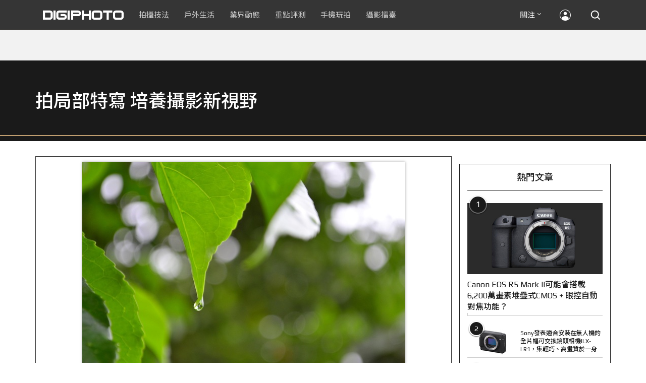

--- FILE ---
content_type: text/html; charset=utf-8
request_url: https://accounts.google.com/o/oauth2/postmessageRelay?parent=https%3A%2F%2Fdigiphoto.techbang.com&jsh=m%3B%2F_%2Fscs%2Fabc-static%2F_%2Fjs%2Fk%3Dgapi.lb.en.OE6tiwO4KJo.O%2Fd%3D1%2Frs%3DAHpOoo_Itz6IAL6GO-n8kgAepm47TBsg1Q%2Fm%3D__features__
body_size: 162
content:
<!DOCTYPE html><html><head><title></title><meta http-equiv="content-type" content="text/html; charset=utf-8"><meta http-equiv="X-UA-Compatible" content="IE=edge"><meta name="viewport" content="width=device-width, initial-scale=1, minimum-scale=1, maximum-scale=1, user-scalable=0"><script src='https://ssl.gstatic.com/accounts/o/2580342461-postmessagerelay.js' nonce="3qM0z232KYmCWbcByeSs7w"></script></head><body><script type="text/javascript" src="https://apis.google.com/js/rpc:shindig_random.js?onload=init" nonce="3qM0z232KYmCWbcByeSs7w"></script></body></html>

--- FILE ---
content_type: text/html; charset=UTF-8
request_url: https://t.ssp.hinet.net/
body_size: 61
content:
61e549b1-9a91-4796-93e1-288c816eea5b!

--- FILE ---
content_type: text/html; charset=utf-8
request_url: https://www.google.com/recaptcha/api2/aframe
body_size: 259
content:
<!DOCTYPE HTML><html><head><meta http-equiv="content-type" content="text/html; charset=UTF-8"></head><body><script nonce="1U9z6db0kO7T3PSMJRsT5A">/** Anti-fraud and anti-abuse applications only. See google.com/recaptcha */ try{var clients={'sodar':'https://pagead2.googlesyndication.com/pagead/sodar?'};window.addEventListener("message",function(a){try{if(a.source===window.parent){var b=JSON.parse(a.data);var c=clients[b['id']];if(c){var d=document.createElement('img');d.src=c+b['params']+'&rc='+(localStorage.getItem("rc::a")?sessionStorage.getItem("rc::b"):"");window.document.body.appendChild(d);sessionStorage.setItem("rc::e",parseInt(sessionStorage.getItem("rc::e")||0)+1);localStorage.setItem("rc::h",'1768802449982');}}}catch(b){}});window.parent.postMessage("_grecaptcha_ready", "*");}catch(b){}</script></body></html>

--- FILE ---
content_type: application/javascript; charset=utf-8
request_url: https://fundingchoicesmessages.google.com/f/AGSKWxXPXrUBCBO5lwRhwRFK2ldhfEgR6vSlEnnZeiYwauQhyboRlCe1W-LGgh7d9LeznVR5nYfdjZZV2AAteQFcSvoYrNMh0-BEwKx7nDXKw2kFrrHc-O-F-foArRCq8I0YYoNMGEJze1Ahwfz3ty778tvHDzWXqK1RqqrO1LdC6xMb6DLh-p7PZ-VpjZIp/_-ad-text__doubleclick./rolloverbannerad./adifyad.-ad-sidebar.
body_size: -1290
content:
window['263df905-d762-4606-88c9-8d5599d10536'] = true;

--- FILE ---
content_type: application/javascript;charset=UTF-8
request_url: https://tw.popin.cc/popin_discovery/recommend?mode=new&rid=300979&url=https%3A%2F%2Fdigiphoto.techbang.com%2Fphotos%2F37897&&device=pc&media=digiphoto.techbang.com&extra=mac&agency=nissin_tw&topn=50&ad=10&r_category=all&country=tw&redirect=false&uid=ce1ea0cb38dfc1881691768802446135&info=eyJ1c2VyX3RkX29zIjoiTWFjIiwidXNlcl90ZF9vc192ZXJzaW9uIjoiMTAuMTUuNyIsInVzZXJfdGRfYnJvd3NlciI6IkNocm9tZSIsInVzZXJfdGRfYnJvd3Nlcl92ZXJzaW9uIjoiMTMxLjAuMCIsInVzZXJfdGRfc2NyZWVuIjoiMTI4MHg3MjAiLCJ1c2VyX3RkX3ZpZXdwb3J0IjoiMTI4MHg3MjAiLCJ1c2VyX3RkX3VzZXJfYWdlbnQiOiJNb3ppbGxhLzUuMCAoTWFjaW50b3NoOyBJbnRlbCBNYWMgT1MgWCAxMF8xNV83KSBBcHBsZVdlYktpdC81MzcuMzYgKEtIVE1MLCBsaWtlIEdlY2tvKSBDaHJvbWUvMTMxLjAuMC4wIFNhZmFyaS81MzcuMzY7IENsYXVkZUJvdC8xLjA7ICtjbGF1ZGVib3RAYW50aHJvcGljLmNvbSkiLCJ1c2VyX3RkX3JlZmVycmVyIjoiIiwidXNlcl90ZF9wYXRoIjoiL3Bob3Rvcy8zNzg5NyIsInVzZXJfdGRfY2hhcnNldCI6InV0Zi04IiwidXNlcl90ZF9sYW5ndWFnZSI6ImVuLXVzQHBvc2l4IiwidXNlcl90ZF9jb2xvciI6IjI0LWJpdCIsInVzZXJfdGRfdGl0bGUiOiJBZnRlciUyMHRoZSUyMHJhaW4lMjAlN0MlMjAlRTYlOEIlOEQlRTUlQjElODAlRTklODMlQTglRTclODklQjklRTUlQUYlQUIlMjAlRTUlOUYlQjklRTklQTQlOEElRTYlOTQlOUQlRTUlQkQlQjElRTYlOTYlQjAlRTglQTYlOTYlRTklODclOEUlMjAlN0MlMjBESUdJUEhPVE8iLCJ1c2VyX3RkX3VybCI6Imh0dHBzOi8vZGlnaXBob3RvLnRlY2hiYW5nLmNvbS9waG90b3MvMzc4OTciLCJ1c2VyX3RkX3BsYXRmb3JtIjoiTGludXggeDg2XzY0IiwidXNlcl90ZF9ob3N0IjoiZGlnaXBob3RvLnRlY2hiYW5nLmNvbSIsInVzZXJfZGV2aWNlIjoicGMiLCJ1c2VyX3RpbWUiOjE3Njg4MDI0NDYxNDksImZydWl0X2JveF9wb3NpdGlvbiI6IiIsImZydWl0X3N0eWxlIjoiIn0=&alg=ltr&uis=%7B%22ss_fl_pp%22%3Anull%2C%22ss_yh_tag%22%3Anull%2C%22ss_pub_pp%22%3Anull%2C%22ss_im_pp%22%3Anull%2C%22ss_im_id%22%3Anull%2C%22ss_gn_pp%22%3Anull%7D&callback=_p6_a0df2425e8f4
body_size: 41839
content:
_p6_a0df2425e8f4({"author_name":null,"image":"","common_category":null,"image_url":null,"title":"","category":"","keyword":[],"url":"https://digiphoto.techbang.com/photos/37897","pubdate":"","related":[],"hot":[{"url":"https://digiphoto.techbang.com/posts/13573-sony-imaging-next-big-innovation-2026-2027","title":"影像產業的下一個震撼？Sony 2026-2027 年度計畫傳將迎來「巨大式創新」","image":"d21f2eafeea4b9cf48ed7a64905857f1.jpg","pubdate":"202601160000000000","category":"業界動態","common_category":["digital","business"],"image_url":"https://cdn2-digiphoto.techbang.com/system/revision_images/13573/large/Sony_Alpha.jpg?1768526146","img_chine_url":"d21f2eafeea4b9cf48ed7a64905857f1_160.jpg","task":"techbang_digiphoto_task","safe_text":true,"tag":"go_cluster","score":375},{"url":"https://digiphoto.techbang.com/posts/13572-synnex-dji-price-cut-due-to-tax-break","title":"攝影玩家利多！聯強響應貨物稅新制，DJI 熱門攝錄影設備即日起最高降幅達 14%","image":"b71da7f8d40d55a671e87fb959f3f39e.jpg","pubdate":"202601150000000000","category":"新聞稿","common_category":["business","digital"],"image_url":"https://cdn1-digiphoto.techbang.com/system/revision_images/13572/large/DJI-1.jpg?1768462379","img_chine_url":"b71da7f8d40d55a671e87fb959f3f39e_160.jpg","task":"techbang_digiphoto_task","safe_text":true,"tag":"go_cluster","score":274},{"url":"https://digiphoto.techbang.com/posts/13575-nikon-viltrox-patent-lawsuit-china-z-mount","title":"Nikon 於中國對 Viltrox 提起專利訴訟，焦點疑指向新發表的 Z 接環增距鏡","image":"036fd8bb783a43c8001fe74bc9f6c47b.jpg","pubdate":"202601190000000000","category":"業界動態","common_category":["digital","carbike"],"image_url":"https://cdn1-digiphoto.techbang.com/system/revision_images/13575/large/Nikon_Viltrox.jpg?1768788203","img_chine_url":"036fd8bb783a43c8001fe74bc9f6c47b_160.jpg","task":"techbang_digiphoto_task","safe_text":true,"tag":"go_cluster","score":125},{"url":"https://digiphoto.techbang.com/posts/13571-nikon-2026-product-roadmap-red-integration","title":"旗艦進化與影像革新：Nikon 2026 年度產品佈局與 RED 技術整合預測","image":"f2a0fd1a28583af1047726b5a7a60a51.jpg","pubdate":"202601150000000000","category":"業界動態","common_category":["digital","beauty"],"image_url":"https://cdn1-digiphoto.techbang.com/system/revision_images/13571/large/Nikon.jpg?1768443140","img_chine_url":"f2a0fd1a28583af1047726b5a7a60a51_160.jpg","task":"techbang_digiphoto_task","safe_text":true,"tag":"go_cluster","score":96},{"url":"https://digiphoto.techbang.com/posts/13576-fujifilm-x-pro4-rumors-reality-check","title":"復古旗艦接班人仍未現身？盤點 Fujifilm X-Pro4 近期傳聞與現實差距","image":"5330216d19083ae2b31c6fa0ab5d1943.jpg","pubdate":"202601190000000000","category":"業界動態","common_category":["lifestyle","social"],"image_url":"https://cdn1-digiphoto.techbang.com/system/revision_images/13576/large/X-Pro_4.jpg?1768792616","img_chine_url":"5330216d19083ae2b31c6fa0ab5d1943_160.jpg","task":"techbang_digiphoto_task","safe_text":true,"tag":"go_cluster","score":89},{"url":"https://digiphoto.techbang.com/posts/13569-canon-telephoto-lens-control-patent","title":"遠端操控不再是夢？Canon 公開內建增距鏡「手電一體」控制新專利","image":"c1f75d1654a64f38836ca71c8b5aeae5.jpg","pubdate":"202601140000000000","category":"業界動態","common_category":["digital","business"],"image_url":"https://cdn1-digiphoto.techbang.com/system/revision_images/13569/large/Canon-0.jpg?1768357616","img_chine_url":"c1f75d1654a64f38836ca71c8b5aeae5_160.jpg","task":"techbang_digiphoto_task","safe_text":true,"tag":"go_cluster","score":77},{"url":"https://digiphoto.techbang.com/posts/13570-ricoh-gr-iv-monochrome-announced","title":"Ricoh 發表黑白隨身機 GR IV Monochrome，售價約新台幣 71,500 元","image":"e7e45ebe5a7f7b39cee947b44f791fe4.jpg","pubdate":"202601150000000000","category":"業界動態","common_category":["digital","economy"],"image_url":"https://cdn2-digiphoto.techbang.com/system/revision_images/13570/large/GR_IV_Monochrome-0.jpg?1768441185","img_chine_url":"e7e45ebe5a7f7b39cee947b44f791fe4_160.jpg","task":"techbang_digiphoto_task","safe_text":true,"tag":"go_cluster","score":71},{"url":"https://digiphoto.techbang.com/posts/13568-fuji-xf-18mm-f2-patent","title":"經典餅乾鏡迎來改款曙光？富士公開新款 XF 18mm F2 定焦鏡頭的內對焦專利","image":"356a053e47fcb1c56b73ff11212fba9e.jpg","pubdate":"202601140000000000","category":"業界動態","common_category":["lifestyle","social"],"image_url":"https://cdn1-digiphoto.techbang.com/system/revision_images/13568/large/XF_18mm_F2_R-0.jpg?1768354422","img_chine_url":"356a053e47fcb1c56b73ff11212fba9e_160.jpg","task":"techbang_digiphoto_task","safe_text":true,"tag":"go_cluster","score":70},{"url":"https://digiphoto.techbang.com/posts/13567-joel-meyerowitz-leica-fotograf-des-jahres-2025","title":"街頭攝影大師的啟蒙瞬間：喬爾．梅耶羅維茨早期傑作獲選「2025 徠卡年度照片」","image":"f9077f82ea0d51920026fe8def1bdfa1.jpg","pubdate":"202601130000000000","category":"業界動態","common_category":["lifestyle","social"],"image_url":"https://cdn2-digiphoto.techbang.com/system/revision_images/13567/large/Leica-0.jpg?1768275263","img_chine_url":"f9077f82ea0d51920026fe8def1bdfa1_160.jpg","task":"techbang_digiphoto_task","safe_text":true,"tag":"go_cluster","score":55},{"url":"https://digiphoto.techbang.com/posts/13566-canon-powershot-g7x-mark-iii-successor-rumored","title":"經典不死！傳 Canon PowerShot G7 X Mark III 的後繼機種有望在今年年底前推出？","image":"736031b8b08ee81a86dbdb89ab7bf8da.jpg","pubdate":"202601130000000000","category":"業界動態","common_category":["digital","economy"],"image_url":"https://cdn1-digiphoto.techbang.com/system/revision_images/13566/large/Canon_PowerShot_G7_Mark_III.jpg?1768270774","img_chine_url":"736031b8b08ee81a86dbdb89ab7bf8da_160.jpg","task":"techbang_digiphoto_task","safe_text":true,"tag":"go_cluster","score":52},{"url":"https://digiphoto.techbang.com/posts/13574-viltrox-l-mount-autofocus-lens-february-launch","title":"L 接環陣容戰力補強！Viltrox 首款 L-mount 自動對焦鏡頭傳於 2 月正式發表","image":"f494823f33a0e242134f618ce08bd160.jpg","pubdate":"202601160000000000","category":"業界動態","common_category":["digital","sports"],"image_url":"https://cdn2-digiphoto.techbang.com/system/revision_images/13574/large/VILTROX-L-mount-AF-0.jpg?1768530673","img_chine_url":"f494823f33a0e242134f618ce08bd160_160.jpg","task":"techbang_digiphoto_task","safe_text":true,"tag":"go_cluster","score":42},{"url":"https://digiphoto.techbang.com/posts/13564-fujifilm-x-half-white-edition","title":"Fujifilm X-Half 白色版驚喜亮相，引領數位半格機的純白文青風暴","image":"423ec03b9b5b52a60071dda8f1011a04.jpg","pubdate":"202601120000000000","category":"業界動態","common_category":["trip","sports"],"image_url":"https://cdn1-digiphoto.techbang.com/system/revision_images/13564/large/X_half-white-0.jpg?1768187485","img_chine_url":"423ec03b9b5b52a60071dda8f1011a04_160.jpg","task":"techbang_digiphoto_task","safe_text":true,"tag":"go_cluster","score":25},{"url":"https://digiphoto.techbang.com/posts/13562-canon-eos-r7-mark-ii-rumored-specs","title":"Canon EOS R7 Mark II 傳聞規格流出，APS-C 旗艦王者呼之欲出","image":"3f76888098d8c0fcebd9dc0244377464.jpg","pubdate":"202601090000000000","category":"業界動態","common_category":["digital","beauty"],"image_url":"https://cdn0-digiphoto.techbang.com/system/revision_images/13562/large/EOS_R7_Mark_II.jpg?1767924843","img_chine_url":"3f76888098d8c0fcebd9dc0244377464_160.jpg","task":"techbang_digiphoto_task","safe_text":true,"tag":"go_cluster","score":24},{"url":"https://digiphoto.techbang.com/posts/13565-fujifilm-x-t6-rumored-for-2026","title":"傳聞富士預計將在 2026 年 9 月發表最新旗艦相機 Fujifilm X-T6？","image":"c8f0d669d2ad4850bbf07ec284aad112.jpg","pubdate":"202601130000000000","category":"業界動態","common_category":["lifestyle","social"],"image_url":"https://cdn1-digiphoto.techbang.com/system/revision_images/13565/large/X-T6.jpg?1768267345","img_chine_url":"c8f0d669d2ad4850bbf07ec284aad112_160.jpg","task":"techbang_digiphoto_task","safe_text":true,"tag":"go_cluster","score":16},{"url":"https://digiphoto.techbang.com/posts/13525-ricoh-gr-iv-hdf-announced","title":"理光正式發表 RICOH GR IV HDF：搭載獨家擴散濾鏡，2026 年 1 月 16 日正式發售","image":"bca6dcecde016e5b86b2fe10b1c2823e.jpg","pubdate":"202512180000000000","category":"業界動態","common_category":["digital","education"],"image_url":"https://cdn1-digiphoto.techbang.com/system/revision_images/13525/large/GR_IV_HDF-0.jpg?1766021940","img_chine_url":"bca6dcecde016e5b86b2fe10b1c2823e_160.jpg","task":"techbang_digiphoto_task","safe_text":true,"tag":"go_cluster","score":14},{"url":"https://digiphoto.techbang.com/posts/12950-2025-six-types-of-body-worn-camera-purchase-guide-easy-to-take-photos-quality-is-paramount","title":"2025六大類型隨身相機選購指南！輕鬆拍照畫質至上","image":"07cfb9306ceeadfab40c0902ff8779b0.jpg","pubdate":"202412240000000000","category":"拍攝技法","safe_text":true,"common_category":["digital","business"],"image_url":"https://cdn1-digiphoto.techbang.com/system/revision_images/12950/large/Camera-01.jpg?1735009997","task":"techbang_digiphoto_task","score":13},{"url":"https://digiphoto.techbang.com/posts/13557-fuji-instax-mini-evo-cinema-8mm-camera","title":"富士發表 instax mini Evo Cinema，首創 8mm 攝影機手感與影片馬上看體驗","image":"3aba5548628d3ed5dd7b0ad4daee0e08.jpg","pubdate":"202601070000000000","category":"業界動態","common_category":["lovemarrige","digital"],"image_url":"https://cdn2-digiphoto.techbang.com/system/revision_images/13557/large/instax_mini_Evo_Cinema-000.jpg?1767775838","img_chine_url":"3aba5548628d3ed5dd7b0ad4daee0e08_160.jpg","task":"techbang_digiphoto_task","safe_text":true,"tag":"go_cluster","score":10},{"url":"https://digiphoto.techbang.com/posts/12969-fujifilm-x-m5","title":"不容小覷的輕巧入門機！FUJIFILM X-M5 快速評測","image":"0929836f275f4b4506a59fc59bd1da84.jpg","pubdate":"202501080000000000","category":"拍攝技法","safe_text":false,"common_category":["digital","business"],"image_url":"https://cdn1-digiphoto.techbang.com/system/revision_images/12969/large/X-M5-00.jpg?1736156124","task":"techbang_digiphoto_task","score":10},{"url":"https://digiphoto.techbang.com/posts/13551-sony-fx3-ii-a7r-vi-2026-new-camera-rumors","title":"Sony 2026 年新產品震撼彈：FX3 II 與 A7R VI 領銜，多款重點新機傳聞總整理","image":"1164b8e4dacea7072a142df040d370eb.jpg","pubdate":"202601050000000000","category":"業界動態","common_category":["digital","business"],"image_url":"https://cdn1-digiphoto.techbang.com/system/revision_images/13551/large/Sony.jpg?1767579658","img_chine_url":"1164b8e4dacea7072a142df040d370eb_160.jpg","task":"techbang_digiphoto_task","safe_text":true,"tag":"go_cluster","score":7},{"url":"https://digiphoto.techbang.com/posts/13466-godox-it32-modular-flash-x5-trigger","title":"神牛發表 Godox iT32 模組化閃光燈：X5 觸發器實現一燈通吃多品牌 TTL 系統","image":"485ee2eb2f90231b19809dca976ce709.jpg","pubdate":"202511110000000000","category":"業界動態","safe_text":true,"common_category":["digital","business"],"image_url":"https://cdn1-digiphoto.techbang.com/system/revision_images/13466/large/Godox-0.jpg?1762835792","task":"techbang_digiphoto_task","score":7},{"url":"https://digiphoto.techbang.com/posts/13488-2026-content-creator-camera-buying-guide","title":"2026 年內容創作者相機選購指南！五大需求助你選出好相機","image":"d4b78a9d41b3e8d9f10fb3f8a62764f8.jpg","pubdate":"202511260000000000","category":"拍攝技法","common_category":["fashion","digital"],"image_url":"https://cdn2-digiphoto.techbang.com/system/revision_images/13488/large/C-00.jpg?1764064322","img_chine_url":"d4b78a9d41b3e8d9f10fb3f8a62764f8_160.jpg","task":"techbang_digiphoto_task","safe_text":true,"tag":"go_cluster","score":6},{"url":"https://digiphoto.techbang.com/posts/2034-niko","title":"Nikon 24-120mm F4 夜間 實測 | DIGIPHOTO-用鏡頭享受生命","image":"b1baa19b0cc21b195033077c3f612657.jpg","pubdate":"000000000000000000","category":"","safe_text":true,"common_category":["digital"],"image_url":"https://digiphoto.techbang.com/cover_images/headline/missing.png","score":6},{"url":"https://digiphoto.techbang.com/posts/13556-fujifilm-xh2-firmware-update-130","title":"質感與機能同步進化：Fujifilm X half 迎來 Ver.1.30 重大韌體更新","image":"c9610276bda6f6b924b2ce5b4096990c.jpg","pubdate":"202601070000000000","category":"業界動態","common_category":["lovemarrige","digital"],"image_url":"https://cdn1-digiphoto.techbang.com/system/revision_images/13556/large/X_half.jpg?1767749943","img_chine_url":"c9610276bda6f6b924b2ce5b4096990c_160.jpg","task":"techbang_digiphoto_task","safe_text":true,"tag":"go_cluster","score":5},{"url":"https://digiphoto.techbang.com/posts/13431-fuji-x-t30-iii-xc-13-33mm-announced","title":"輕巧經典再升級：富士正式發表 X-T30 III 和 XC 13-33mm F3.5-6.3 OIS","image":"4bc814d26df8455f524ed3539032c762.jpg","pubdate":"202510230000000000","category":"業界動態","safe_text":true,"common_category":["digital","business"],"image_url":"https://cdn1-digiphoto.techbang.com/system/revision_images/13431/large/X-T30_III-0.jpg?1761202146","task":"techbang_digiphoto_task","score":5},{"url":"https://digiphoto.techbang.com/posts/931-christine-cities-in-the-late-summers-afternoon-tea-loaf","title":"Christine‧小廣末　初夏的午茶偷閒 | DIGIPHOTO-用鏡頭享受生命","image":"b1baa19b0cc21b195033077c3f612657.jpg","pubdate":"000000000000000000","category":"","safe_text":false,"common_category":["lifestyle"],"image_url":"https://digiphoto.techbang.com/cover_images/headline/missing.png","score":4},{"url":"https://digiphoto.techbang.com/posts/11418-cherry-blossom-viewing-fun-5-tips-for-photographing-cherry-blossoms","title":"賞櫻拍攝趣－ 拍好櫻花的5大要點，初學者入門必學","image":"d44801b0caa451c283b3fb05a469a702.jpg","pubdate":"202202020000000000","category":"業界動態","safe_text":true,"common_category":["lifestyle","business"],"image_url":"https://cdn0-digiphoto.techbang.com/system/revision_images/11418/large/01.jpg?1643772533","task":"techbang_digiphoto_task","topic":["trip","lifestyle"],"score":4},{"url":"https://digiphoto.techbang.com/posts/556-novice-compulsory-credits-p-a","title":"攝影新手 基礎班： P、A、S、M 拍攝模式 先搞懂","image":"","pubdate":"201101310000000000","category":"拍攝技法","safe_text":true,"common_category":["business","digital"],"image_url":null,"task":"techbang_digiphoto_task","score":4},{"url":"https://digiphoto.techbang.com/posts/13558-nikon-z-24-105mm-travel-lens","title":"重新定義旅行鏡：Nikon 發表  Z 24-105mm f/4-7.1，極致輕量化引領隨身攝影新視界","image":"c6313a97deb3792bada5fb77a7448fb1.jpg","pubdate":"202601080000000000","category":"業界動態","common_category":["digital","business"],"image_url":"https://cdn0-digiphoto.techbang.com/system/revision_images/13558/large/Nikon_24-105mm_F4-7.1-0.jpg?1767835924","img_chine_url":"c6313a97deb3792bada5fb77a7448fb1_160.jpg","task":"techbang_digiphoto_task","safe_text":true,"tag":"go_cluster","score":4},{"url":"https://digiphoto.techbang.com/posts/13225-adobe-lightrooms-latest-ai-features-people-removal-and-reflection-removal-are-shared-with-each-other","title":"Adobe Lightroom 最新 AI 功能「人物移除」、「反光移除」試玩心得分享","image":"ae30534e7baa3fdf076765af27ac054e.jpg","pubdate":"202506200000000000","category":"拍攝技法","safe_text":true,"common_category":["business","digital"],"image_url":"https://cdn0-digiphoto.techbang.com/system/revision_images/13225/large/Lr-00.jpg?1750321741","task":"techbang_digiphoto_task","score":3},{"url":"https://digiphoto.techbang.com/posts/1110","title":"相機背帶綁法 教學 | DIGIPHOTO-用鏡頭享受生命","image":"b1baa19b0cc21b195033077c3f612657.jpg","pubdate":"000000000000000000","category":"","safe_text":true,"common_category":["business"],"image_url":"https://digiphoto.techbang.com/cover_images/headline/missing.png","score":3},{"url":"https://digiphoto.techbang.com/posts/10261-lightweight-standard-zoom-lens-cann-rf24-105mm-f4-71-is-stm","title":"輕巧型標準變焦鏡頭 － Cann RF24-105mm F4-7.1 IS STM 在台正式發售！！ | DIGIPHOTO-用鏡頭享受生命","image":"8249b93540a49aa7d6c50b56728ebfeb.jpg","pubdate":"202004270000000000","category":"","safe_text":true,"common_category":["digital","lifestyle"],"image_url":"https://cdn1-digiphoto.techbang.com/system/cover_images/10261/headline/01.jpg?1587950551","task":"techbang_digiphoto_task","score":3},{"url":"https://digiphoto.techbang.com/posts/13533-benro-ne1-electronic-variable-nd-filter","title":"告別手動旋轉！Benro 發表 NE1 電子式可變 ND 濾鏡，引領自動曝光新時代","image":"59e0209f4150ce229e81813cea7491f6.jpg","pubdate":"202512220000000000","category":"業界動態","common_category":["lifestyle","social"],"image_url":"https://cdn0-digiphoto.techbang.com/system/revision_images/13533/large/BENRO_NE1-0.jpg?1766367976","img_chine_url":"59e0209f4150ce229e81813cea7491f6_160.jpg","task":"techbang_digiphoto_task","safe_text":true,"tag":"go_cluster","score":3},{"url":"https://digiphoto.techbang.com/posts/13456-nikon-z-70-200mm-f2-8-vr-s-ii-rumored","title":"傳聞 Nikon 即將推出 Z 70-200mm F2.8 VR S II？大三元鏡頭將迎來世代交替？","image":"91c958363b315e6598b8852b354ffb85.jpg","pubdate":"202511060000000000","category":"業界動態","safe_text":true,"common_category":["digital","business"],"image_url":"https://cdn1-digiphoto.techbang.com/system/revision_images/13456/large/Z_70-200mm_F2.8-0.jpg?1762391708","task":"techbang_digiphoto_task","score":3},{"url":"https://digiphoto.techbang.com/posts/9802-how-to-shoot-out-the-background-of-the-blur","title":"圖解一次搞懂如何拍出虛化的背景 | DIGIPHOTO-用鏡頭享受生命","image":"9c2672fbd555743244f7d222ac0c6705.jpg","pubdate":"000000000000000000","category":"","safe_text":true,"common_category":["lifestyle"],"image_url":"https://cdn0-digiphoto.techbang.com/system/cover_images/9802/headline/002.jpg?1539839432","score":3},{"url":"https://digiphoto.techbang.com/posts/12502-what-are-the-main-differences-between-the-latest-fujifilm-camera-x100vi-and-x100v-and-which-one-should-i-buy","title":"富士相機最新發表的X100VI，和X100V究竟主要差異有哪些？我應該買哪一台？","image":"451cc38ae7605ab2956d905644320819.jpg","pubdate":"202402210000000000","category":"拍攝技法","safe_text":true,"common_category":["digital","business"],"image_url":"https://cdn2-digiphoto.techbang.com/system/revision_images/12502/large/X100VI_vs_X100V.jpg?1708502016","task":"techbang_digiphoto_task","score":3},{"url":"https://digiphoto.techbang.com/posts/12250-sony-announced-the-ilx-lr1-a-full-frame-interchangeable-lens-camera-suitable-for-drones-that-combines-lightweightness-and-high-image-quality","title":"Sony發表適合安裝在無人機的全片幅可交換鏡頭相機ILX-LR1，集輕巧、高畫質於一身","image":"ba6b2b9a3368d0cd49dac5bc8cdb1615.jpg","pubdate":"202309060000000000","category":"業界動態","safe_text":true,"common_category":["digital","business"],"image_url":"https://cdn0-digiphoto.techbang.com/system/revision_images/12250/large/ILX-LR1-00.jpg?1693967091","task":"techbang_digiphoto_task","score":3},{"url":"https://digiphoto.techbang.com/posts/10192-how-many-pixels-do-we-need","title":"我們需要多少像素相機才夠用？ | DIGIPHOTO-用鏡頭享受生命","image":"3ce8f8cf78ab375d41731bec1a914225.jpg","pubdate":"202005200000000000","category":"","safe_text":false,"common_category":["business","digital"],"image_url":"https://cdn2-digiphoto.techbang.com/system/cover_images/10192/headline/002.jpg?1584604915","task":"techbang_digiphoto_task","score":3},{"url":"https://digiphoto.techbang.com/posts/12943-panasonic-lumix-tz99and-m43lumix-g99-ii","title":"Panasonic無預警發表高倍率隨身相機LUMIX TZ99，以及M43新機LUMIX G99 II","image":"4165b16d93ee2492c87732729b780e8d.jpg","pubdate":"202412180000000000","category":"業界動態","safe_text":true,"common_category":["digital","business"],"image_url":"https://cdn0-digiphoto.techbang.com/system/revision_images/12943/large/%E6%9C%AA%E5%91%BD%E5%90%8D-1.jpg?1734428002","task":"techbang_digiphoto_task","score":3},{"url":"https://digiphoto.techbang.com/posts/13548-sony-a7s-iv-2026-release-rumors","title":"錄影神機續作將在 2026 年問世？業界預測 Sony A7S IV 與多款重點機型研發動向","image":"315d696439ed4d229aeac9e238d899d6.jpg","pubdate":"202601020000000000","category":"業界動態","common_category":["digital","business"],"image_url":"https://cdn1-digiphoto.techbang.com/system/revision_images/13548/large/Sony_A7SM3-0.jpg?1767323671","img_chine_url":"315d696439ed4d229aeac9e238d899d6_160.jpg","task":"techbang_digiphoto_task","safe_text":true,"tag":"go_cluster","score":3},{"url":"https://digiphoto.techbang.com/posts/13494-sony-fe-16-28mm-f2-gm-lens-rumor","title":"Sony E 接環將迎來 F2.0 新大三元？傳超廣角變焦鏡 FE 16-28mm F2 GM 即將問世","image":"31c6156e8bf5f35bec3173f889fa2bdb.jpg","pubdate":"202512010000000000","category":"業界動態","common_category":["digital","business"],"image_url":"https://cdn1-digiphoto.techbang.com/system/revision_images/13494/large/Sony_GM.jpg?1764554844","img_chine_url":"31c6156e8bf5f35bec3173f889fa2bdb_160.jpg","task":"techbang_digiphoto_task","safe_text":true,"tag":"go_cluster","score":2},{"url":"https://digiphoto.techbang.com/posts/13266-canon-introduces-the-speedlite-el-1-ver2-flash-a-small-upgrade-but-at-a-high-price","title":"Canon 推出 Speedlite EL-1 Ver.2 閃光燈：小幅升級，但售價格卻高","image":"8a7c0fee0db212f3766241c5e24114e7.jpg","pubdate":"202507180000000000","category":"業界動態","safe_text":true,"common_category":["digital","lifestyle"],"image_url":"https://cdn2-digiphoto.techbang.com/system/revision_images/13266/large/Speedlite_EL-1_Ver._2-0.jpg?1752802094","task":"techbang_digiphoto_task","score":2},{"url":"https://digiphoto.techbang.com/posts/2974-screen-county-laiyixiang-museum-of-indigenous-peoples-will-be-permanently-displayed-on-the-son-of-the-sun-when-myths-and-legends-encounter-paiwan-special-exhibition","title":"屏縣來義鄉原民館將長期展出 「太陽之子~當神話傳說遇上排灣族」特展","image":"","pubdate":"201207160000000000","category":"新聞稿","safe_text":false,"common_category":["business","trip"],"image_url":null,"task":"techbang_digiphoto_task","score":2},{"url":"https://digiphoto.techbang.com/posts/12272-the-best-example-of-a-portable-machine-that-sharpens-a-sword-in-four-years-leica-q3-quick-review","title":"四年磨一劍之隨身機最佳典範！LEICA Q3快速評測","image":"eeb258bd3cab68f8167a3d4f4ca3ccc6.jpg","pubdate":"202309180000000000","category":"拍攝技法","safe_text":true,"common_category":["digital","business"],"image_url":"https://cdn2-digiphoto.techbang.com/system/revision_images/12272/large/LEICA_Q3-01.jpg?1695005407","task":"techbang_digiphoto_task","score":2},{"url":"https://digiphoto.techbang.com/posts/11064-people-features-redemption-from-photography-mark5347-interview","title":"【人物特寫】從攝影中得到救贖：Mark5347 專訪","image":"56c6a738b92abc3e3afa03c0bddbaa62.jpg","pubdate":"202108120000000000","category":"拍攝技法","safe_text":false,"common_category":["business","lifestyle"],"image_url":"https://cdn0-digiphoto.techbang.com/system/revision_images/11064/large/1-79.jpg?1628499752","task":"techbang_digiphoto_task","topic":["game","sports"],"score":2},{"url":"https://digiphoto.techbang.com/posts/11699-marumi-has-worked-with-japanese-female-photographers-to-develop-two-new-filters-that-allow-you-to-take-more-dramatic-summer-photos","title":"Marumi與日本女攝影師共同開發兩款新濾鏡，讓你能拍出更多戲劇般的夏日照片！","image":"5cf19c30e254679fedc08390f88031b1.jpg","pubdate":"202207180000000000","category":"業界動態","safe_text":true,"common_category":["lifestyle","fashion"],"image_url":"https://cdn0-digiphoto.techbang.com/system/revision_images/11699/large/02.jpg?1658068473","task":"techbang_digiphoto_task","topic":["design","trip"],"score":2},{"url":"https://digiphoto.techbang.com/posts/10047-11-sneaky-tips","title":"11條「偷拍」小技巧 | DIGIPHOTO-用鏡頭享受生命","image":"d7cfed9958e1acc6228fd26cccc2b1c6.jpg","pubdate":"201909270000000000","category":"","safe_text":false,"common_category":["lifestyle","fashion"],"image_url":"https://cdn0-digiphoto.techbang.com/system/cover_images/10047/headline/02.jpg?1569472474","task":"techbang_digiphoto_task","score":2},{"url":"https://digiphoto.techbang.com/posts/13442-tamron-28-70mm-f2-lens-patent","title":"Tamron 瞄準 F2 大光圈標準變焦！28-70mm F2 光學設計專利曝光，有望實現小型化","image":"f8aae9ce98fd9bac436477e11c1829bd.jpg","pubdate":"202510300000000000","category":"業界動態","safe_text":true,"common_category":["digital","business"],"image_url":"https://cdn2-digiphoto.techbang.com/system/revision_images/13442/large/Tamron.jpg?1761789248","task":"techbang_digiphoto_task","score":2},{"url":"https://digiphoto.techbang.com/posts/13443-sandmarc-iphone-17-pro-telephoto-lens-16x-zoom","title":"Sandmarc 推出專屬 iPhone 17 Pro 系列的望遠鏡頭，將光學變焦最高推升至 16 倍","image":"ade2b5721ba0aeb707884816370cf8e7.jpg","pubdate":"202510300000000000","category":"手機玩拍","safe_text":true,"common_category":["digital","business"],"image_url":"https://cdn0-digiphoto.techbang.com/system/revision_images/13443/large/Sandmarc-0.JPG?1761794834","task":"techbang_digiphoto_task","score":2},{"url":"https://digiphoto.techbang.com/posts/1821-flowers-of-the-composition","title":"12招 拍好 花卉攝影 心法，你用過哪幾招？ | DIGIPHOTO-用鏡頭享受生命","image":"b1baa19b0cc21b195033077c3f612657.jpg","pubdate":"000000000000000000","category":"","safe_text":true,"common_category":["fashion"],"image_url":"https://digiphoto.techbang.com/cover_images/headline/missing.png","score":2},{"url":"https://digiphoto.techbang.com/posts/13380-godox-x3pro-flash-trigger","title":"Godox X3Pro 正式登場！配置 2.4 吋彩色大螢幕的無線閃光燈觸發器","image":"db5a089a845cd5442d7e23b74b7417cf.jpg","pubdate":"202509230000000000","category":"業界動態","safe_text":true,"common_category":["digital","business"],"image_url":"https://cdn0-digiphoto.techbang.com/system/revision_images/13380/large/Godox_X3Pro-0.jpg?1758593758","task":"techbang_digiphoto_task","score":2}],"share":0,"pop":[],"ad":[{"_id":"661e6535324ed172b08b4568","dsp":"appier","title":"楓之谷世界 Artale 神木村開放","image":"https://cr.adsappier.com/i/ed29acf0-8e19-4aee-8def-33fe457d9502/4LEayMR_1764814050731_0.jpeg","origin_url":"https://tw.c.appier.net/xclk?bidobjid=Hez4jrHCBT-U30FYj8htaQ&cid=UT1gSoEXQL-tBE-pl1JEBQ&crid=Lghxx3fuQTeO0YBHDT2Aeg&crpid=PKfN6SsFTDq0WAsY_BaJOA&soid=WYaH&partner_id=0ZbOxc8zecjd&bx=Cylxwnu_orGRoyQs20fs2rfmo0fP7PI-uY79uqa13bgjcHTaUDtBKjtgwmN1w8zjKY7BUnu-uYgWJ4u_74x1wHTRuqayK4lBZyu_uYsNwyu-uYsBuqa1ord1K4lBZDw121uVo4QV7nQDKqd1eM&ui=CylYc8Myuqa1or69or6QKqZzKquy7qa_ord1eM&consent=1&ddhh=orfWoM","url":"https://a.popin.cc/popin_redirect/redirect?lp=https%3A%2F%2Ftw.c.appier.net%2Fxclk%3Fbidobjid%3DHez4jrHCBT-U30FYj8htaQ%26cid%3DUT1gSoEXQL-tBE-pl1JEBQ%26crid%3DLghxx3fuQTeO0YBHDT2Aeg%26crpid%3DPKfN6SsFTDq0WAsY_BaJOA%26soid%3DWYaH%26partner_id%3D0ZbOxc8zecjd%26bx%3DCylxwnu_orGRoyQs20fs2rfmo0fP7PI-uY79uqa13bgjcHTaUDtBKjtgwmN1w8zjKY7BUnu-uYgWJ4u_74x1wHTRuqayK4lBZyu_uYsNwyu-uYsBuqa1ord1K4lBZDw121uVo4QV7nQDKqd1eM%26ui%3DCylYc8Myuqa1or69or6QKqZzKquy7qa_ord1eM%26consent%3D1%26ddhh%3DorfWoM&data=[base64]&token=e33b9ed700baf4acb021&t=1768802447845&uid=ce1ea0cb38dfc1881691768802446135&crypto=bL5i5VJIXSUUQvXIYBpQAgS_qtKHEqlGwYso1l_xBwg=","imp":"https://a.popin.cc/popin_redirect/redirect?lp=&data=[base64]&token=e33b9ed700baf4acb021&t=1768802447845&uid=ce1ea0cb38dfc1881691768802446135&type=imp","media":"Maplestory Worlds","campaign":"661e62fd324ed12b388b4567","nid":"661e6535324ed172b08b4568","imptrackers":["https://ss-jp2.appiersig.com/winshowimg?bidobjid=Hez4jrHCBT-U30FYj8htaQ&cid=UT1gSoEXQL-tBE-pl1JEBQ&crid=Lghxx3fuQTeO0YBHDT2Aeg&crpid=PKfN6SsFTDq0WAsY_BaJOA&soid=WYaH&partner_id=0ZbOxc8zecjd&bx=Cylxwnu_orGRoyQs20fs2rfmo0fP7PI-uY79uqa13bgjcHTaUDtBKjtgwmN1w8zjKY7BUnu-uYgWJ4u_74x1wHTRuqayK4lBZyu_uYsNwyu-uYsBuqa1ord1K4lBZDw121uVo4QV7nQDKqd1eM&ui=CylYc8Myuqa1or69or6QKqZzKquy7qa_ord1eM&consent=1&ddhh=orfWoM&price=0.1143589599609375","https://vst.c.appier.net/w?cid=UT1gSoEXQL-tBE-pl1JEBQ&crid=Lghxx3fuQTeO0YBHDT2Aeg&crpid=PKfN6SsFTDq0WAsY_BaJOA&bidobjid=Hez4jrHCBT-U30FYj8htaQ&partner_id=0ZbOxc8zecjd&tracking_ns=622d4f6d43bf814&consent=1&w=1","https://gocm.c.appier.net/popin","https://abr.ge/@maplestoryworlds/appier?click_id=UT1gSoEXQL-tBE-pl1JEBQ.Hez4jrHCBT-U30FYj8htaQ&sub_id=appier_broad&sub_id_1=0ZbOxc8zecjd&sub_id_2=digiphoto.techbang.com&campaign=1-1_gl_tw_250424&campaign_id=1-1_gl_tw_258751c1d2489a&ad_creative=gl_artale_upd_leafreriding&ad_creative_id=gl_artale_upaaac194db4ba&ad_group=appier_broad&ad_group_id=appier_broad1a7258a7b5f1&content=pc_tw&routing_short_id=51hrk8&term=gl_artale_upd_leafreriding&tracking_template_id=a84b223cbb93bf84fabe7c607274d288&ad_type=view&_atrk_c=UT1gSoEXQL-tBE-pl1JEBQ&_atrk_cr=Lghxx3fuQTeO0YBHDT2Aeg&_atrk_pt=0ZbOxc8zecjd&_atrk_bi=Hez4jrHCBT-U30FYj8htaQ","https://mt-usw.appiersig.com/event?bidobjid=Hez4jrHCBT-U30FYj8htaQ&cid=UT1gSoEXQL-tBE-pl1JEBQ&oid=TbOw08gTQ3SyhML0FPS_pA&partner_id=0ZbOxc8zecjd&s2s=0&event=show&loc=show&dm=&osv=10.15.7.0&adj=0&cn=03bgjcHTaUDtBKjtgwmN1w8zjKY7BUM&url=[base64]"],"clicktrackers":[],"score":0.0034990837867644683,"score2":0.0034990837867644683,"privacy":"","image_fit":true},{"_id":"530638642","title":"三得利御瑪卡6大優勢20倍濃縮瑪卡+鋅讓你無往不利","image":"https://imageaws.popin.cc/ML/ee383a8cbfa14901a725f6c2c42134eb.png","origin_url":"","url":"https://trace.popin.cc/ju/ic?tn=6e22bb022cd37340eb88f5c2f2512e40&trackingid=d58bf2f13655ba05ce2dcadb91fbfd82&acid=33395&data=[base64]&uid=ce1ea0cb38dfc1881691768802446135&mguid=&gprice=wU-jEAsix5YGq3K-UUT3h9yzV_BCK-Cn6OYB6G0aBAw&pb=d","imp":"","media":"三得利健康網路商店","campaign":"4277257","nid":"530638642","imptrackers":["https://trace.popin.cc/ju/ic?tn=6e22bb022cd37340eb88f5c2f2512e40&trackingid=d58bf2f13655ba05ce2dcadb91fbfd82&acid=33395&data=[base64]&uid=ce1ea0cb38dfc1881691768802446135&mguid="],"clicktrackers":["https://a.popin.cc/popin_redirect/redirect?lp=&data=[base64]&token=d58bf2f13655ba05ce2dcadb91fbfd82&t=1768802447841&uid=ce1ea0cb38dfc1881691768802446135&nc=1&crypto=bL5i5VJIXSUUQvXIYBpQAgS_qtKHEqlGwYso1l_xBwg="],"score":2.1011216236942965E-4,"score2":2.16215E-4,"privacy":"","trackingid":"d58bf2f13655ba05ce2dcadb91fbfd82","c2":4.1661885916255414E-5,"c3":0.021623680368065834,"image_fit":true,"image_background":0,"c":8.649465,"userid":"4A_迪艾思_三得利_御瑪卡"},{"_id":"530206431","title":"75%男2週口碑有感！表現自己的時候 別忘記帶御瑪卡","image":"https://imageaws.popin.cc/ML/73f9e00e2afa4569a2ae7ba4c4b6a24b.png","origin_url":"","url":"https://trace.popin.cc/ju/ic?tn=6e22bb022cd37340eb88f5c2f2512e40&trackingid=f0e2ab5c02d0d4005fe72645f480b08e&acid=33395&data=[base64]&uid=ce1ea0cb38dfc1881691768802446135&mguid=&gprice=RF9r9jUpzXOOg1l6ASJ_XqXnfeSeSozPqS-CGb9F3NE&pb=d","imp":"","media":"三得利健康網路商店","campaign":"4277257","nid":"530206431","imptrackers":["https://trace.popin.cc/ju/ic?tn=6e22bb022cd37340eb88f5c2f2512e40&trackingid=f0e2ab5c02d0d4005fe72645f480b08e&acid=33395&data=[base64]&uid=ce1ea0cb38dfc1881691768802446135&mguid="],"clicktrackers":["https://a.popin.cc/popin_redirect/redirect?lp=&data=[base64]&token=f0e2ab5c02d0d4005fe72645f480b08e&t=1768802447841&uid=ce1ea0cb38dfc1881691768802446135&nc=1&crypto=bL5i5VJIXSUUQvXIYBpQAgS_qtKHEqlGwYso1l_xBwg="],"score":2.0959200702353183E-4,"score2":2.1568000000000002E-4,"privacy":"","trackingid":"f0e2ab5c02d0d4005fe72645f480b08e","c2":4.1558596421964467E-5,"c3":0.021623680368065834,"image_fit":true,"image_background":0,"c":8.649465,"userid":"4A_迪艾思_三得利_御瑪卡"},{"_id":"528516503","title":"75%男性兩週說讚，有御瑪卡的男性就是如此地帥！","image":"https://imageaws.popin.cc/ML/9f3754747f05b273e2d6caf2c60d9837.png","origin_url":"","url":"https://trace.popin.cc/ju/ic?tn=6e22bb022cd37340eb88f5c2f2512e40&trackingid=b273be5a02c9f12e4581c3f14edba7c9&acid=33395&data=[base64]&uid=ce1ea0cb38dfc1881691768802446135&mguid=&gprice=WPV6LfSJBbtDeWDl_FuGZZFF5RUuT1OXoT0tIgDMdk4&pb=d","imp":"","media":"三得利健康網路商店","campaign":"4215424","nid":"528516503","imptrackers":["https://trace.popin.cc/ju/ic?tn=6e22bb022cd37340eb88f5c2f2512e40&trackingid=b273be5a02c9f12e4581c3f14edba7c9&acid=33395&data=[base64]&uid=ce1ea0cb38dfc1881691768802446135&mguid="],"clicktrackers":["https://a.popin.cc/popin_redirect/redirect?lp=&data=[base64]&token=b273be5a02c9f12e4581c3f14edba7c9&t=1768802447842&uid=ce1ea0cb38dfc1881691768802446135&nc=1&crypto=bL5i5VJIXSUUQvXIYBpQAgS_qtKHEqlGwYso1l_xBwg="],"score":1.986993421329658E-4,"score2":2.0447100000000001E-4,"privacy":"","trackingid":"b273be5a02c9f12e4581c3f14edba7c9","c2":5.679926471202634E-5,"c3":0.0,"image_fit":true,"image_background":0,"c":6.0,"userid":"4A_迪艾思_三得利_御瑪卡"},{"_id":"511644516","title":"出遊只要帶這瓶，氣色好明亮","image":"https://imageaws.popin.cc/ML/14d89a8f64cab761467ecce6cddd04cc.png","origin_url":"","url":"https://trace.popin.cc/ju/ic?tn=6e22bb022cd37340eb88f5c2f2512e40&trackingid=a5e7aebcb45fd91b6816f26533159754&acid=29194&data=[base64]&uid=ce1ea0cb38dfc1881691768802446135&mguid=&gprice=zGgWFW6ra_fiKh-efRSzJHQ3C1MfdkB_SZC7uBi4bdM&pb=d","imp":"","media":"三得利健康網路商店","campaign":"4390399","nid":"511644516","imptrackers":["https://trace.popin.cc/ju/ic?tn=6e22bb022cd37340eb88f5c2f2512e40&trackingid=a5e7aebcb45fd91b6816f26533159754&acid=29194&data=[base64]&uid=ce1ea0cb38dfc1881691768802446135&mguid="],"clicktrackers":["https://a.popin.cc/popin_redirect/redirect?lp=&data=[base64]&token=a5e7aebcb45fd91b6816f26533159754&t=1768802447842&uid=ce1ea0cb38dfc1881691768802446135&nc=1&crypto=bL5i5VJIXSUUQvXIYBpQAgS_qtKHEqlGwYso1l_xBwg="],"score":1.915395567835488E-4,"score2":1.97103E-4,"privacy":"","trackingid":"a5e7aebcb45fd91b6816f26533159754","c2":4.200297189527191E-5,"c3":0.01738097332417965,"image_fit":true,"image_background":0,"c":7.821442,"userid":"4A_迪艾思_三得利_汎倫Varon"},{"_id":"525079984","title":"我們都吃了5年以上20倍濃縮三得利御瑪卡現在就體驗","image":"https://imageaws.popin.cc/ML/e87c5e587eaeac683c0e763a129411da.png","origin_url":"","url":"https://trace.popin.cc/ju/ic?tn=6e22bb022cd37340eb88f5c2f2512e40&trackingid=9da797d9ae127dc521cb8517f0df186c&acid=33395&data=[base64]&uid=ce1ea0cb38dfc1881691768802446135&mguid=&gprice=dmRac3I0KIYCfYiwfw-kcRqoIKaD_UxlZ9-ewkzfwVw&pb=d","imp":"","media":"三得利健康網路商店","campaign":"4215424","nid":"525079984","imptrackers":["https://trace.popin.cc/ju/ic?tn=6e22bb022cd37340eb88f5c2f2512e40&trackingid=9da797d9ae127dc521cb8517f0df186c&acid=33395&data=[base64]&uid=ce1ea0cb38dfc1881691768802446135&mguid="],"clicktrackers":["https://a.popin.cc/popin_redirect/redirect?lp=&data=[base64]&token=9da797d9ae127dc521cb8517f0df186c&t=1768802447842&uid=ce1ea0cb38dfc1881691768802446135&nc=1&crypto=bL5i5VJIXSUUQvXIYBpQAgS_qtKHEqlGwYso1l_xBwg="],"score":1.8642979544443498E-4,"score2":1.9184499999999998E-4,"privacy":"","trackingid":"9da797d9ae127dc521cb8517f0df186c","c2":5.329011764843017E-5,"c3":0.0,"image_fit":true,"image_background":0,"c":6.0,"userid":"4A_迪艾思_三得利_御瑪卡"},{"_id":"526429712","title":"[御瑪卡]讓男人不再逃避 正面對決","image":"https://imageaws.popin.cc/ML/1c613f76b884634a0c5d40d068f96dc3.png","origin_url":"","url":"https://trace.popin.cc/ju/ic?tn=6e22bb022cd37340eb88f5c2f2512e40&trackingid=a314e19f0d253f1b795bb55eef6fb5dd&acid=33395&data=[base64]&uid=ce1ea0cb38dfc1881691768802446135&mguid=&gprice=OydOGkcBseLN5UyrU91VFO6UpF56SadrhpzNTR1PF-Q&pb=d","imp":"","media":"三得利健康網路商店","campaign":"4506667","nid":"526429712","imptrackers":["https://trace.popin.cc/ju/ic?tn=6e22bb022cd37340eb88f5c2f2512e40&trackingid=a314e19f0d253f1b795bb55eef6fb5dd&acid=33395&data=[base64]&uid=ce1ea0cb38dfc1881691768802446135&mguid="],"clicktrackers":["https://a.popin.cc/popin_redirect/redirect?lp=&data=[base64]&token=a314e19f0d253f1b795bb55eef6fb5dd&t=1768802447843&uid=ce1ea0cb38dfc1881691768802446135&nc=1&crypto=bL5i5VJIXSUUQvXIYBpQAgS_qtKHEqlGwYso1l_xBwg="],"score":1.6993781124214537E-4,"score2":1.74874E-4,"privacy":"","trackingid":"a314e19f0d253f1b795bb55eef6fb5dd","c2":4.8576803237665445E-5,"c3":0.0,"image_fit":true,"image_background":0,"c":6.0,"userid":"4A_迪艾思_三得利_御瑪卡"},{"_id":"528944689","title":"20倍濃縮瑪卡年末回饋默默準備聖誕節的你千萬別錯過","image":"https://imageaws.popin.cc/ML/63b046f6440ed28857b71f8ead1deace.png","origin_url":"","url":"https://trace.popin.cc/ju/ic?tn=6e22bb022cd37340eb88f5c2f2512e40&trackingid=a88c23078aa522cabd8ab4e13eded3fb&acid=33395&data=[base64]&uid=ce1ea0cb38dfc1881691768802446135&mguid=&gprice=W3hHxAcpg01krvFLyKlcz-YBT2ZbLnKKxMqs2BqRyHI&pb=d","imp":"","media":"三得利健康網路商店","campaign":"4277257","nid":"528944689","imptrackers":["https://trace.popin.cc/ju/ic?tn=6e22bb022cd37340eb88f5c2f2512e40&trackingid=a88c23078aa522cabd8ab4e13eded3fb&acid=33395&data=[base64]&uid=ce1ea0cb38dfc1881691768802446135&mguid="],"clicktrackers":["https://a.popin.cc/popin_redirect/redirect?lp=&data=[base64]&token=a88c23078aa522cabd8ab4e13eded3fb&t=1768802447843&uid=ce1ea0cb38dfc1881691768802446135&nc=1&crypto=bL5i5VJIXSUUQvXIYBpQAgS_qtKHEqlGwYso1l_xBwg="],"score":1.6886690317706161E-4,"score2":1.7377200000000002E-4,"privacy":"","trackingid":"a88c23078aa522cabd8ab4e13eded3fb","c2":3.348212703713216E-5,"c3":0.021623680368065834,"image_fit":true,"image_background":0,"c":8.649465,"userid":"4A_迪艾思_三得利_御瑪卡"},{"_id":"531646667","title":"1瓶搞定好氣色，限時首購體驗$390","image":"https://imageaws.popin.cc/ML/699cb92fe78884a985288e375a587312.png","origin_url":"","url":"https://trace.popin.cc/ju/ic?tn=6e22bb022cd37340eb88f5c2f2512e40&trackingid=15bae064b02d37ffae3f1b98486dc322&acid=29194&data=[base64]&uid=ce1ea0cb38dfc1881691768802446135&mguid=&gprice=xs1HUR6LNchDKE5fR0m2FjWjqpA5elpi4VaHDDl4qhs&pb=d","imp":"","media":"三得利健康網路商店","campaign":"4390399","nid":"531646667","imptrackers":["https://trace.popin.cc/ju/ic?tn=6e22bb022cd37340eb88f5c2f2512e40&trackingid=15bae064b02d37ffae3f1b98486dc322&acid=29194&data=[base64]&uid=ce1ea0cb38dfc1881691768802446135&mguid="],"clicktrackers":["https://a.popin.cc/popin_redirect/redirect?lp=&data=[base64]&token=15bae064b02d37ffae3f1b98486dc322&t=1768802447844&uid=ce1ea0cb38dfc1881691768802446135&nc=1&crypto=bL5i5VJIXSUUQvXIYBpQAgS_qtKHEqlGwYso1l_xBwg="],"score":1.6256384427971164E-4,"score2":1.67286E-4,"privacy":"","trackingid":"15bae064b02d37ffae3f1b98486dc322","c2":3.6271241697249934E-5,"c3":0.01708131469786167,"image_fit":true,"image_background":0,"c":7.686587,"userid":"4A_迪艾思_三得利_汎倫Varon"},{"_id":"531583361","title":"[御瑪卡]強勢登台，顧好晚上的體力，工作x家庭兼顧","image":"https://imageaws.popin.cc/ML/c9bac2585a5bf8201e6df1cf39fba052.png","origin_url":"","url":"https://trace.popin.cc/ju/ic?tn=6e22bb022cd37340eb88f5c2f2512e40&trackingid=f242ec0afa9b40bb515634ac0b8f7e3b&acid=33395&data=[base64]&uid=ce1ea0cb38dfc1881691768802446135&mguid=&gprice=aVDVl-LhsyKJyB-PKLzE4atpvl053Z-BPnUcI1gUpfc&pb=d","imp":"","media":"三得利健康網路商店","campaign":"4553582","nid":"531583361","imptrackers":["https://trace.popin.cc/ju/ic?tn=6e22bb022cd37340eb88f5c2f2512e40&trackingid=f242ec0afa9b40bb515634ac0b8f7e3b&acid=33395&data=[base64]&uid=ce1ea0cb38dfc1881691768802446135&mguid="],"clicktrackers":["https://a.popin.cc/popin_redirect/redirect?lp=&data=[base64]&token=f242ec0afa9b40bb515634ac0b8f7e3b&t=1768802447844&uid=ce1ea0cb38dfc1881691768802446135&nc=1&crypto=bL5i5VJIXSUUQvXIYBpQAgS_qtKHEqlGwYso1l_xBwg="],"score":1.5907574372486745E-4,"score2":1.63696E-4,"privacy":"","trackingid":"f242ec0afa9b40bb515634ac0b8f7e3b","c2":4.547352364170365E-5,"c3":0.0,"image_fit":true,"image_background":0,"c":6.0,"userid":"4A_迪艾思_三得利_御瑪卡"}],"ad_video":[],"ad_image":[],"ad_wave":[],"ad_vast_wave":[],"ad_reserved":[],"ad_reserved_video":[],"ad_reserved_image":[],"ad_reserved_wave":[],"recommend":[{"url":"https://digiphoto.techbang.com/posts/13573-sony-imaging-next-big-innovation-2026-2027","title":"影像產業的下一個震撼？Sony 2026-2027 年度計畫傳將迎來「巨大式創新」","image":"d21f2eafeea4b9cf48ed7a64905857f1.jpg","pubdate":"202601160000000000","category":"業界動態","common_category":["digital","business"],"image_url":"https://cdn2-digiphoto.techbang.com/system/revision_images/13573/large/Sony_Alpha.jpg?1768526146","img_chine_url":"d21f2eafeea4b9cf48ed7a64905857f1_160.jpg","task":"techbang_digiphoto_task","safe_text":true,"tag":"go_cluster","score":375},{"url":"https://digiphoto.techbang.com/posts/13572-synnex-dji-price-cut-due-to-tax-break","title":"攝影玩家利多！聯強響應貨物稅新制，DJI 熱門攝錄影設備即日起最高降幅達 14%","image":"b71da7f8d40d55a671e87fb959f3f39e.jpg","pubdate":"202601150000000000","category":"新聞稿","common_category":["business","digital"],"image_url":"https://cdn1-digiphoto.techbang.com/system/revision_images/13572/large/DJI-1.jpg?1768462379","img_chine_url":"b71da7f8d40d55a671e87fb959f3f39e_160.jpg","task":"techbang_digiphoto_task","safe_text":true,"tag":"go_cluster","score":274},{"url":"https://digiphoto.techbang.com/posts/13575-nikon-viltrox-patent-lawsuit-china-z-mount","title":"Nikon 於中國對 Viltrox 提起專利訴訟，焦點疑指向新發表的 Z 接環增距鏡","image":"036fd8bb783a43c8001fe74bc9f6c47b.jpg","pubdate":"202601190000000000","category":"業界動態","common_category":["digital","carbike"],"image_url":"https://cdn1-digiphoto.techbang.com/system/revision_images/13575/large/Nikon_Viltrox.jpg?1768788203","img_chine_url":"036fd8bb783a43c8001fe74bc9f6c47b_160.jpg","task":"techbang_digiphoto_task","safe_text":true,"tag":"go_cluster","score":125},{"url":"https://digiphoto.techbang.com/posts/13571-nikon-2026-product-roadmap-red-integration","title":"旗艦進化與影像革新：Nikon 2026 年度產品佈局與 RED 技術整合預測","image":"f2a0fd1a28583af1047726b5a7a60a51.jpg","pubdate":"202601150000000000","category":"業界動態","common_category":["digital","beauty"],"image_url":"https://cdn1-digiphoto.techbang.com/system/revision_images/13571/large/Nikon.jpg?1768443140","img_chine_url":"f2a0fd1a28583af1047726b5a7a60a51_160.jpg","task":"techbang_digiphoto_task","safe_text":true,"tag":"go_cluster","score":96},{"url":"https://digiphoto.techbang.com/posts/13576-fujifilm-x-pro4-rumors-reality-check","title":"復古旗艦接班人仍未現身？盤點 Fujifilm X-Pro4 近期傳聞與現實差距","image":"5330216d19083ae2b31c6fa0ab5d1943.jpg","pubdate":"202601190000000000","category":"業界動態","common_category":["lifestyle","social"],"image_url":"https://cdn1-digiphoto.techbang.com/system/revision_images/13576/large/X-Pro_4.jpg?1768792616","img_chine_url":"5330216d19083ae2b31c6fa0ab5d1943_160.jpg","task":"techbang_digiphoto_task","safe_text":true,"tag":"go_cluster","score":87},{"url":"https://digiphoto.techbang.com/posts/13569-canon-telephoto-lens-control-patent","title":"遠端操控不再是夢？Canon 公開內建增距鏡「手電一體」控制新專利","image":"c1f75d1654a64f38836ca71c8b5aeae5.jpg","pubdate":"202601140000000000","category":"業界動態","common_category":["digital","business"],"image_url":"https://cdn1-digiphoto.techbang.com/system/revision_images/13569/large/Canon-0.jpg?1768357616","img_chine_url":"c1f75d1654a64f38836ca71c8b5aeae5_160.jpg","task":"techbang_digiphoto_task","safe_text":true,"tag":"go_cluster","score":77},{"url":"https://digiphoto.techbang.com/posts/13570-ricoh-gr-iv-monochrome-announced","title":"Ricoh 發表黑白隨身機 GR IV Monochrome，售價約新台幣 71,500 元","image":"e7e45ebe5a7f7b39cee947b44f791fe4.jpg","pubdate":"202601150000000000","category":"業界動態","common_category":["digital","economy"],"image_url":"https://cdn2-digiphoto.techbang.com/system/revision_images/13570/large/GR_IV_Monochrome-0.jpg?1768441185","img_chine_url":"e7e45ebe5a7f7b39cee947b44f791fe4_160.jpg","task":"techbang_digiphoto_task","safe_text":true,"tag":"go_cluster","score":71},{"url":"https://digiphoto.techbang.com/posts/13568-fuji-xf-18mm-f2-patent","title":"經典餅乾鏡迎來改款曙光？富士公開新款 XF 18mm F2 定焦鏡頭的內對焦專利","image":"356a053e47fcb1c56b73ff11212fba9e.jpg","pubdate":"202601140000000000","category":"業界動態","common_category":["lifestyle","social"],"image_url":"https://cdn1-digiphoto.techbang.com/system/revision_images/13568/large/XF_18mm_F2_R-0.jpg?1768354422","img_chine_url":"356a053e47fcb1c56b73ff11212fba9e_160.jpg","task":"techbang_digiphoto_task","safe_text":true,"tag":"go_cluster","score":70},{"url":"https://digiphoto.techbang.com/posts/13567-joel-meyerowitz-leica-fotograf-des-jahres-2025","title":"街頭攝影大師的啟蒙瞬間：喬爾．梅耶羅維茨早期傑作獲選「2025 徠卡年度照片」","image":"f9077f82ea0d51920026fe8def1bdfa1.jpg","pubdate":"202601130000000000","category":"業界動態","common_category":["lifestyle","social"],"image_url":"https://cdn2-digiphoto.techbang.com/system/revision_images/13567/large/Leica-0.jpg?1768275263","img_chine_url":"f9077f82ea0d51920026fe8def1bdfa1_160.jpg","task":"techbang_digiphoto_task","safe_text":true,"tag":"go_cluster","score":55},{"url":"https://digiphoto.techbang.com/posts/13566-canon-powershot-g7x-mark-iii-successor-rumored","title":"經典不死！傳 Canon PowerShot G7 X Mark III 的後繼機種有望在今年年底前推出？","image":"736031b8b08ee81a86dbdb89ab7bf8da.jpg","pubdate":"202601130000000000","category":"業界動態","common_category":["digital","economy"],"image_url":"https://cdn1-digiphoto.techbang.com/system/revision_images/13566/large/Canon_PowerShot_G7_Mark_III.jpg?1768270774","img_chine_url":"736031b8b08ee81a86dbdb89ab7bf8da_160.jpg","task":"techbang_digiphoto_task","safe_text":true,"tag":"go_cluster","score":51},{"url":"https://digiphoto.techbang.com/posts/13574-viltrox-l-mount-autofocus-lens-february-launch","title":"L 接環陣容戰力補強！Viltrox 首款 L-mount 自動對焦鏡頭傳於 2 月正式發表","image":"f494823f33a0e242134f618ce08bd160.jpg","pubdate":"202601160000000000","category":"業界動態","common_category":["digital","sports"],"image_url":"https://cdn2-digiphoto.techbang.com/system/revision_images/13574/large/VILTROX-L-mount-AF-0.jpg?1768530673","img_chine_url":"f494823f33a0e242134f618ce08bd160_160.jpg","task":"techbang_digiphoto_task","safe_text":true,"tag":"go_cluster","score":42},{"url":"https://digiphoto.techbang.com/posts/13564-fujifilm-x-half-white-edition","title":"Fujifilm X-Half 白色版驚喜亮相，引領數位半格機的純白文青風暴","image":"423ec03b9b5b52a60071dda8f1011a04.jpg","pubdate":"202601120000000000","category":"業界動態","common_category":["trip","sports"],"image_url":"https://cdn1-digiphoto.techbang.com/system/revision_images/13564/large/X_half-white-0.jpg?1768187485","img_chine_url":"423ec03b9b5b52a60071dda8f1011a04_160.jpg","task":"techbang_digiphoto_task","safe_text":true,"tag":"go_cluster","score":25},{"url":"https://digiphoto.techbang.com/posts/13562-canon-eos-r7-mark-ii-rumored-specs","title":"Canon EOS R7 Mark II 傳聞規格流出，APS-C 旗艦王者呼之欲出","image":"3f76888098d8c0fcebd9dc0244377464.jpg","pubdate":"202601090000000000","category":"業界動態","common_category":["digital","beauty"],"image_url":"https://cdn0-digiphoto.techbang.com/system/revision_images/13562/large/EOS_R7_Mark_II.jpg?1767924843","img_chine_url":"3f76888098d8c0fcebd9dc0244377464_160.jpg","task":"techbang_digiphoto_task","safe_text":true,"tag":"go_cluster","score":23},{"url":"https://digiphoto.techbang.com/posts/13565-fujifilm-x-t6-rumored-for-2026","title":"傳聞富士預計將在 2026 年 9 月發表最新旗艦相機 Fujifilm X-T6？","image":"c8f0d669d2ad4850bbf07ec284aad112.jpg","pubdate":"202601130000000000","category":"業界動態","common_category":["lifestyle","social"],"image_url":"https://cdn1-digiphoto.techbang.com/system/revision_images/13565/large/X-T6.jpg?1768267345","img_chine_url":"c8f0d669d2ad4850bbf07ec284aad112_160.jpg","task":"techbang_digiphoto_task","safe_text":true,"tag":"go_cluster","score":16},{"url":"https://digiphoto.techbang.com/posts/13525-ricoh-gr-iv-hdf-announced","title":"理光正式發表 RICOH GR IV HDF：搭載獨家擴散濾鏡，2026 年 1 月 16 日正式發售","image":"bca6dcecde016e5b86b2fe10b1c2823e.jpg","pubdate":"202512180000000000","category":"業界動態","common_category":["digital","education"],"image_url":"https://cdn1-digiphoto.techbang.com/system/revision_images/13525/large/GR_IV_HDF-0.jpg?1766021940","img_chine_url":"bca6dcecde016e5b86b2fe10b1c2823e_160.jpg","task":"techbang_digiphoto_task","safe_text":true,"tag":"go_cluster","score":14},{"url":"https://digiphoto.techbang.com/posts/12950-2025-six-types-of-body-worn-camera-purchase-guide-easy-to-take-photos-quality-is-paramount","title":"2025六大類型隨身相機選購指南！輕鬆拍照畫質至上","image":"07cfb9306ceeadfab40c0902ff8779b0.jpg","pubdate":"202412240000000000","category":"拍攝技法","safe_text":true,"common_category":["digital","business"],"image_url":"https://cdn1-digiphoto.techbang.com/system/revision_images/12950/large/Camera-01.jpg?1735009997","task":"techbang_digiphoto_task","score":13},{"url":"https://digiphoto.techbang.com/posts/13557-fuji-instax-mini-evo-cinema-8mm-camera","title":"富士發表 instax mini Evo Cinema，首創 8mm 攝影機手感與影片馬上看體驗","image":"3aba5548628d3ed5dd7b0ad4daee0e08.jpg","pubdate":"202601070000000000","category":"業界動態","common_category":["lovemarrige","digital"],"image_url":"https://cdn2-digiphoto.techbang.com/system/revision_images/13557/large/instax_mini_Evo_Cinema-000.jpg?1767775838","img_chine_url":"3aba5548628d3ed5dd7b0ad4daee0e08_160.jpg","task":"techbang_digiphoto_task","safe_text":true,"tag":"go_cluster","score":10},{"url":"https://digiphoto.techbang.com/posts/12969-fujifilm-x-m5","title":"不容小覷的輕巧入門機！FUJIFILM X-M5 快速評測","image":"0929836f275f4b4506a59fc59bd1da84.jpg","pubdate":"202501080000000000","category":"拍攝技法","safe_text":false,"common_category":["digital","business"],"image_url":"https://cdn1-digiphoto.techbang.com/system/revision_images/12969/large/X-M5-00.jpg?1736156124","task":"techbang_digiphoto_task","score":10},{"url":"https://digiphoto.techbang.com/posts/13551-sony-fx3-ii-a7r-vi-2026-new-camera-rumors","title":"Sony 2026 年新產品震撼彈：FX3 II 與 A7R VI 領銜，多款重點新機傳聞總整理","image":"1164b8e4dacea7072a142df040d370eb.jpg","pubdate":"202601050000000000","category":"業界動態","common_category":["digital","business"],"image_url":"https://cdn1-digiphoto.techbang.com/system/revision_images/13551/large/Sony.jpg?1767579658","img_chine_url":"1164b8e4dacea7072a142df040d370eb_160.jpg","task":"techbang_digiphoto_task","safe_text":true,"tag":"go_cluster","score":7},{"url":"https://digiphoto.techbang.com/posts/13466-godox-it32-modular-flash-x5-trigger","title":"神牛發表 Godox iT32 模組化閃光燈：X5 觸發器實現一燈通吃多品牌 TTL 系統","image":"485ee2eb2f90231b19809dca976ce709.jpg","pubdate":"202511110000000000","category":"業界動態","safe_text":true,"common_category":["digital","business"],"image_url":"https://cdn1-digiphoto.techbang.com/system/revision_images/13466/large/Godox-0.jpg?1762835792","task":"techbang_digiphoto_task","score":7},{"url":"https://digiphoto.techbang.com/posts/13488-2026-content-creator-camera-buying-guide","title":"2026 年內容創作者相機選購指南！五大需求助你選出好相機","image":"d4b78a9d41b3e8d9f10fb3f8a62764f8.jpg","pubdate":"202511260000000000","category":"拍攝技法","common_category":["fashion","digital"],"image_url":"https://cdn2-digiphoto.techbang.com/system/revision_images/13488/large/C-00.jpg?1764064322","img_chine_url":"d4b78a9d41b3e8d9f10fb3f8a62764f8_160.jpg","task":"techbang_digiphoto_task","safe_text":true,"tag":"go_cluster","score":6},{"url":"https://digiphoto.techbang.com/posts/2034-niko","title":"Nikon 24-120mm F4 夜間 實測 | DIGIPHOTO-用鏡頭享受生命","image":"b1baa19b0cc21b195033077c3f612657.jpg","pubdate":"000000000000000000","category":"","safe_text":true,"common_category":["digital"],"image_url":"https://digiphoto.techbang.com/cover_images/headline/missing.png","score":6},{"url":"https://digiphoto.techbang.com/posts/13556-fujifilm-xh2-firmware-update-130","title":"質感與機能同步進化：Fujifilm X half 迎來 Ver.1.30 重大韌體更新","image":"c9610276bda6f6b924b2ce5b4096990c.jpg","pubdate":"202601070000000000","category":"業界動態","common_category":["lovemarrige","digital"],"image_url":"https://cdn1-digiphoto.techbang.com/system/revision_images/13556/large/X_half.jpg?1767749943","img_chine_url":"c9610276bda6f6b924b2ce5b4096990c_160.jpg","task":"techbang_digiphoto_task","safe_text":true,"tag":"go_cluster","score":5},{"url":"https://digiphoto.techbang.com/posts/13431-fuji-x-t30-iii-xc-13-33mm-announced","title":"輕巧經典再升級：富士正式發表 X-T30 III 和 XC 13-33mm F3.5-6.3 OIS","image":"4bc814d26df8455f524ed3539032c762.jpg","pubdate":"202510230000000000","category":"業界動態","safe_text":true,"common_category":["digital","business"],"image_url":"https://cdn1-digiphoto.techbang.com/system/revision_images/13431/large/X-T30_III-0.jpg?1761202146","task":"techbang_digiphoto_task","score":5},{"url":"https://digiphoto.techbang.com/posts/931-christine-cities-in-the-late-summers-afternoon-tea-loaf","title":"Christine‧小廣末　初夏的午茶偷閒 | DIGIPHOTO-用鏡頭享受生命","image":"b1baa19b0cc21b195033077c3f612657.jpg","pubdate":"000000000000000000","category":"","safe_text":false,"common_category":["lifestyle"],"image_url":"https://digiphoto.techbang.com/cover_images/headline/missing.png","score":4},{"url":"https://digiphoto.techbang.com/posts/11418-cherry-blossom-viewing-fun-5-tips-for-photographing-cherry-blossoms","title":"賞櫻拍攝趣－ 拍好櫻花的5大要點，初學者入門必學","image":"d44801b0caa451c283b3fb05a469a702.jpg","pubdate":"202202020000000000","category":"業界動態","safe_text":true,"common_category":["lifestyle","business"],"image_url":"https://cdn0-digiphoto.techbang.com/system/revision_images/11418/large/01.jpg?1643772533","task":"techbang_digiphoto_task","topic":["trip","lifestyle"],"score":4},{"url":"https://digiphoto.techbang.com/posts/556-novice-compulsory-credits-p-a","title":"攝影新手 基礎班： P、A、S、M 拍攝模式 先搞懂","image":"","pubdate":"201101310000000000","category":"拍攝技法","safe_text":true,"common_category":["business","digital"],"image_url":null,"task":"techbang_digiphoto_task","score":4},{"url":"https://digiphoto.techbang.com/posts/13558-nikon-z-24-105mm-travel-lens","title":"重新定義旅行鏡：Nikon 發表  Z 24-105mm f/4-7.1，極致輕量化引領隨身攝影新視界","image":"c6313a97deb3792bada5fb77a7448fb1.jpg","pubdate":"202601080000000000","category":"業界動態","common_category":["digital","business"],"image_url":"https://cdn0-digiphoto.techbang.com/system/revision_images/13558/large/Nikon_24-105mm_F4-7.1-0.jpg?1767835924","img_chine_url":"c6313a97deb3792bada5fb77a7448fb1_160.jpg","task":"techbang_digiphoto_task","safe_text":true,"tag":"go_cluster","score":4},{"url":"https://digiphoto.techbang.com/posts/13225-adobe-lightrooms-latest-ai-features-people-removal-and-reflection-removal-are-shared-with-each-other","title":"Adobe Lightroom 最新 AI 功能「人物移除」、「反光移除」試玩心得分享","image":"ae30534e7baa3fdf076765af27ac054e.jpg","pubdate":"202506200000000000","category":"拍攝技法","safe_text":true,"common_category":["business","digital"],"image_url":"https://cdn0-digiphoto.techbang.com/system/revision_images/13225/large/Lr-00.jpg?1750321741","task":"techbang_digiphoto_task","score":3},{"url":"https://digiphoto.techbang.com/posts/1110","title":"相機背帶綁法 教學 | DIGIPHOTO-用鏡頭享受生命","image":"b1baa19b0cc21b195033077c3f612657.jpg","pubdate":"000000000000000000","category":"","safe_text":true,"common_category":["business"],"image_url":"https://digiphoto.techbang.com/cover_images/headline/missing.png","score":3},{"url":"https://digiphoto.techbang.com/posts/10261-lightweight-standard-zoom-lens-cann-rf24-105mm-f4-71-is-stm","title":"輕巧型標準變焦鏡頭 － Cann RF24-105mm F4-7.1 IS STM 在台正式發售！！ | DIGIPHOTO-用鏡頭享受生命","image":"8249b93540a49aa7d6c50b56728ebfeb.jpg","pubdate":"202004270000000000","category":"","safe_text":true,"common_category":["digital","lifestyle"],"image_url":"https://cdn1-digiphoto.techbang.com/system/cover_images/10261/headline/01.jpg?1587950551","task":"techbang_digiphoto_task","score":3},{"url":"https://digiphoto.techbang.com/posts/13533-benro-ne1-electronic-variable-nd-filter","title":"告別手動旋轉！Benro 發表 NE1 電子式可變 ND 濾鏡，引領自動曝光新時代","image":"59e0209f4150ce229e81813cea7491f6.jpg","pubdate":"202512220000000000","category":"業界動態","common_category":["lifestyle","social"],"image_url":"https://cdn0-digiphoto.techbang.com/system/revision_images/13533/large/BENRO_NE1-0.jpg?1766367976","img_chine_url":"59e0209f4150ce229e81813cea7491f6_160.jpg","task":"techbang_digiphoto_task","safe_text":true,"tag":"go_cluster","score":3},{"url":"https://digiphoto.techbang.com/posts/13456-nikon-z-70-200mm-f2-8-vr-s-ii-rumored","title":"傳聞 Nikon 即將推出 Z 70-200mm F2.8 VR S II？大三元鏡頭將迎來世代交替？","image":"91c958363b315e6598b8852b354ffb85.jpg","pubdate":"202511060000000000","category":"業界動態","safe_text":true,"common_category":["digital","business"],"image_url":"https://cdn1-digiphoto.techbang.com/system/revision_images/13456/large/Z_70-200mm_F2.8-0.jpg?1762391708","task":"techbang_digiphoto_task","score":3},{"url":"https://digiphoto.techbang.com/posts/9802-how-to-shoot-out-the-background-of-the-blur","title":"圖解一次搞懂如何拍出虛化的背景 | DIGIPHOTO-用鏡頭享受生命","image":"9c2672fbd555743244f7d222ac0c6705.jpg","pubdate":"000000000000000000","category":"","safe_text":true,"common_category":["lifestyle"],"image_url":"https://cdn0-digiphoto.techbang.com/system/cover_images/9802/headline/002.jpg?1539839432","score":3},{"url":"https://digiphoto.techbang.com/posts/12502-what-are-the-main-differences-between-the-latest-fujifilm-camera-x100vi-and-x100v-and-which-one-should-i-buy","title":"富士相機最新發表的X100VI，和X100V究竟主要差異有哪些？我應該買哪一台？","image":"451cc38ae7605ab2956d905644320819.jpg","pubdate":"202402210000000000","category":"拍攝技法","safe_text":true,"common_category":["digital","business"],"image_url":"https://cdn2-digiphoto.techbang.com/system/revision_images/12502/large/X100VI_vs_X100V.jpg?1708502016","task":"techbang_digiphoto_task","score":3},{"url":"https://digiphoto.techbang.com/posts/12250-sony-announced-the-ilx-lr1-a-full-frame-interchangeable-lens-camera-suitable-for-drones-that-combines-lightweightness-and-high-image-quality","title":"Sony發表適合安裝在無人機的全片幅可交換鏡頭相機ILX-LR1，集輕巧、高畫質於一身","image":"ba6b2b9a3368d0cd49dac5bc8cdb1615.jpg","pubdate":"202309060000000000","category":"業界動態","safe_text":true,"common_category":["digital","business"],"image_url":"https://cdn0-digiphoto.techbang.com/system/revision_images/12250/large/ILX-LR1-00.jpg?1693967091","task":"techbang_digiphoto_task","score":3},{"url":"https://digiphoto.techbang.com/posts/10192-how-many-pixels-do-we-need","title":"我們需要多少像素相機才夠用？ | DIGIPHOTO-用鏡頭享受生命","image":"3ce8f8cf78ab375d41731bec1a914225.jpg","pubdate":"202005200000000000","category":"","safe_text":false,"common_category":["business","digital"],"image_url":"https://cdn2-digiphoto.techbang.com/system/cover_images/10192/headline/002.jpg?1584604915","task":"techbang_digiphoto_task","score":3},{"url":"https://digiphoto.techbang.com/posts/12943-panasonic-lumix-tz99and-m43lumix-g99-ii","title":"Panasonic無預警發表高倍率隨身相機LUMIX TZ99，以及M43新機LUMIX G99 II","image":"4165b16d93ee2492c87732729b780e8d.jpg","pubdate":"202412180000000000","category":"業界動態","safe_text":true,"common_category":["digital","business"],"image_url":"https://cdn0-digiphoto.techbang.com/system/revision_images/12943/large/%E6%9C%AA%E5%91%BD%E5%90%8D-1.jpg?1734428002","task":"techbang_digiphoto_task","score":3},{"url":"https://digiphoto.techbang.com/posts/13548-sony-a7s-iv-2026-release-rumors","title":"錄影神機續作將在 2026 年問世？業界預測 Sony A7S IV 與多款重點機型研發動向","image":"315d696439ed4d229aeac9e238d899d6.jpg","pubdate":"202601020000000000","category":"業界動態","common_category":["digital","business"],"image_url":"https://cdn1-digiphoto.techbang.com/system/revision_images/13548/large/Sony_A7SM3-0.jpg?1767323671","img_chine_url":"315d696439ed4d229aeac9e238d899d6_160.jpg","task":"techbang_digiphoto_task","safe_text":true,"tag":"go_cluster","score":3},{"url":"https://digiphoto.techbang.com/posts/13494-sony-fe-16-28mm-f2-gm-lens-rumor","title":"Sony E 接環將迎來 F2.0 新大三元？傳超廣角變焦鏡 FE 16-28mm F2 GM 即將問世","image":"31c6156e8bf5f35bec3173f889fa2bdb.jpg","pubdate":"202512010000000000","category":"業界動態","common_category":["digital","business"],"image_url":"https://cdn1-digiphoto.techbang.com/system/revision_images/13494/large/Sony_GM.jpg?1764554844","img_chine_url":"31c6156e8bf5f35bec3173f889fa2bdb_160.jpg","task":"techbang_digiphoto_task","safe_text":true,"tag":"go_cluster","score":2},{"url":"https://digiphoto.techbang.com/posts/13266-canon-introduces-the-speedlite-el-1-ver2-flash-a-small-upgrade-but-at-a-high-price","title":"Canon 推出 Speedlite EL-1 Ver.2 閃光燈：小幅升級，但售價格卻高","image":"8a7c0fee0db212f3766241c5e24114e7.jpg","pubdate":"202507180000000000","category":"業界動態","safe_text":true,"common_category":["digital","lifestyle"],"image_url":"https://cdn2-digiphoto.techbang.com/system/revision_images/13266/large/Speedlite_EL-1_Ver._2-0.jpg?1752802094","task":"techbang_digiphoto_task","score":2},{"url":"https://digiphoto.techbang.com/posts/2974-screen-county-laiyixiang-museum-of-indigenous-peoples-will-be-permanently-displayed-on-the-son-of-the-sun-when-myths-and-legends-encounter-paiwan-special-exhibition","title":"屏縣來義鄉原民館將長期展出 「太陽之子~當神話傳說遇上排灣族」特展","image":"","pubdate":"201207160000000000","category":"新聞稿","safe_text":false,"common_category":["business","trip"],"image_url":null,"task":"techbang_digiphoto_task","score":2},{"url":"https://digiphoto.techbang.com/posts/12272-the-best-example-of-a-portable-machine-that-sharpens-a-sword-in-four-years-leica-q3-quick-review","title":"四年磨一劍之隨身機最佳典範！LEICA Q3快速評測","image":"eeb258bd3cab68f8167a3d4f4ca3ccc6.jpg","pubdate":"202309180000000000","category":"拍攝技法","safe_text":true,"common_category":["digital","business"],"image_url":"https://cdn2-digiphoto.techbang.com/system/revision_images/12272/large/LEICA_Q3-01.jpg?1695005407","task":"techbang_digiphoto_task","score":2},{"url":"https://digiphoto.techbang.com/posts/11064-people-features-redemption-from-photography-mark5347-interview","title":"【人物特寫】從攝影中得到救贖：Mark5347 專訪","image":"56c6a738b92abc3e3afa03c0bddbaa62.jpg","pubdate":"202108120000000000","category":"拍攝技法","safe_text":false,"common_category":["business","lifestyle"],"image_url":"https://cdn0-digiphoto.techbang.com/system/revision_images/11064/large/1-79.jpg?1628499752","task":"techbang_digiphoto_task","topic":["game","sports"],"score":2},{"url":"https://digiphoto.techbang.com/posts/11699-marumi-has-worked-with-japanese-female-photographers-to-develop-two-new-filters-that-allow-you-to-take-more-dramatic-summer-photos","title":"Marumi與日本女攝影師共同開發兩款新濾鏡，讓你能拍出更多戲劇般的夏日照片！","image":"5cf19c30e254679fedc08390f88031b1.jpg","pubdate":"202207180000000000","category":"業界動態","safe_text":true,"common_category":["lifestyle","fashion"],"image_url":"https://cdn0-digiphoto.techbang.com/system/revision_images/11699/large/02.jpg?1658068473","task":"techbang_digiphoto_task","topic":["design","trip"],"score":2},{"url":"https://digiphoto.techbang.com/posts/10047-11-sneaky-tips","title":"11條「偷拍」小技巧 | DIGIPHOTO-用鏡頭享受生命","image":"d7cfed9958e1acc6228fd26cccc2b1c6.jpg","pubdate":"201909270000000000","category":"","safe_text":false,"common_category":["lifestyle","fashion"],"image_url":"https://cdn0-digiphoto.techbang.com/system/cover_images/10047/headline/02.jpg?1569472474","task":"techbang_digiphoto_task","score":2},{"url":"https://digiphoto.techbang.com/posts/13442-tamron-28-70mm-f2-lens-patent","title":"Tamron 瞄準 F2 大光圈標準變焦！28-70mm F2 光學設計專利曝光，有望實現小型化","image":"f8aae9ce98fd9bac436477e11c1829bd.jpg","pubdate":"202510300000000000","category":"業界動態","safe_text":true,"common_category":["digital","business"],"image_url":"https://cdn2-digiphoto.techbang.com/system/revision_images/13442/large/Tamron.jpg?1761789248","task":"techbang_digiphoto_task","score":2},{"url":"https://digiphoto.techbang.com/posts/13443-sandmarc-iphone-17-pro-telephoto-lens-16x-zoom","title":"Sandmarc 推出專屬 iPhone 17 Pro 系列的望遠鏡頭，將光學變焦最高推升至 16 倍","image":"ade2b5721ba0aeb707884816370cf8e7.jpg","pubdate":"202510300000000000","category":"手機玩拍","safe_text":true,"common_category":["digital","business"],"image_url":"https://cdn0-digiphoto.techbang.com/system/revision_images/13443/large/Sandmarc-0.JPG?1761794834","task":"techbang_digiphoto_task","score":2},{"url":"https://digiphoto.techbang.com/posts/1821-flowers-of-the-composition","title":"12招 拍好 花卉攝影 心法，你用過哪幾招？ | DIGIPHOTO-用鏡頭享受生命","image":"b1baa19b0cc21b195033077c3f612657.jpg","pubdate":"000000000000000000","category":"","safe_text":true,"common_category":["fashion"],"image_url":"https://digiphoto.techbang.com/cover_images/headline/missing.png","score":2},{"url":"https://digiphoto.techbang.com/posts/13380-godox-x3pro-flash-trigger","title":"Godox X3Pro 正式登場！配置 2.4 吋彩色大螢幕的無線閃光燈觸發器","image":"db5a089a845cd5442d7e23b74b7417cf.jpg","pubdate":"202509230000000000","category":"業界動態","safe_text":true,"common_category":["digital","business"],"image_url":"https://cdn0-digiphoto.techbang.com/system/revision_images/13380/large/Godox_X3Pro-0.jpg?1758593758","task":"techbang_digiphoto_task","score":2}],"cookie":[],"cf":[{"url":"https://digiphoto.techbang.com/posts/13542-first-sunrise-2026-taiwan-photo-guide","title":"捕捉 2026 第一道光：全台元旦曙光與日出拍攝指南完整公開","image":"3f75f97dc849cbcb4a8e40daea047fc8.jpg","pubdate":"202512260000000000","category":"拍攝技法","common_category":["lifestyle","entertainment"],"image_url":"https://cdn1-digiphoto.techbang.com/system/revision_images/13542/large/christian-cueni-rK_-_6IN7F0-unsplash.jpg?1766715958","img_chine_url":"3f75f97dc849cbcb4a8e40daea047fc8_160.jpg","task":"techbang_digiphoto_task","safe_text":true,"tag":"go_cluster","score":0.015196319,"RecallRefer":"POP"},{"url":"https://digiphoto.techbang.com/posts/13567-joel-meyerowitz-leica-fotograf-des-jahres-2025","title":"街頭攝影大師的啟蒙瞬間：喬爾．梅耶羅維茨早期傑作獲選「2025 徠卡年度照片」","image":"f9077f82ea0d51920026fe8def1bdfa1.jpg","pubdate":"202601130000000000","category":"業界動態","common_category":["lifestyle","social"],"image_url":"https://cdn2-digiphoto.techbang.com/system/revision_images/13567/large/Leica-0.jpg?1768275263","img_chine_url":"f9077f82ea0d51920026fe8def1bdfa1_160.jpg","task":"techbang_digiphoto_task","safe_text":true,"tag":"go_cluster","score":0.015196319,"RecallRefer":"POP"},{"url":"https://digiphoto.techbang.com/posts/13568-fuji-xf-18mm-f2-patent","title":"經典餅乾鏡迎來改款曙光？富士公開新款 XF 18mm F2 定焦鏡頭的內對焦專利","image":"356a053e47fcb1c56b73ff11212fba9e.jpg","pubdate":"202601140000000000","category":"業界動態","common_category":["lifestyle","social"],"image_url":"https://cdn1-digiphoto.techbang.com/system/revision_images/13568/large/XF_18mm_F2_R-0.jpg?1768354422","img_chine_url":"356a053e47fcb1c56b73ff11212fba9e_160.jpg","task":"techbang_digiphoto_task","safe_text":true,"tag":"go_cluster","score":0.015196319,"RecallRefer":"POP"},{"url":"https://digiphoto.techbang.com/posts/13537-canon-eslite-sdgs-rural-reading-program","title":"讓永續種子在偏鄉發芽：Canon 攜手誠品基金會，以 SDGs 募書計畫打造閱讀橋樑","image":"bd41aa9abc296e0f3ac5b89cf185b1f5.jpg","pubdate":"202512230000000000","category":"新聞稿","common_category":["lifestyle","social"],"image_url":"https://cdn1-digiphoto.techbang.com/system/revision_images/13537/large/Canon-0.jpg?1766460898","img_chine_url":"bd41aa9abc296e0f3ac5b89cf185b1f5_160.jpg","task":"techbang_digiphoto_task","safe_text":true,"tag":"go_cluster","score":0.015196319,"RecallRefer":"POP"},{"url":"https://digiphoto.techbang.com/posts/13538-winter-photography-tips-for-rape-flowers-and-plum-blossoms","title":"寒冬也能拍出暖意！解鎖冬季油菜花與梅花拍攝技巧","image":"8da1bd24f72d1fd1e994aa6136c8721a.jpg","pubdate":"202512240000000000","category":"拍攝技法","common_category":["lifestyle","social"],"image_url":"https://cdn0-digiphoto.techbang.com/system/revision_images/13538/large/F-01.jpg?1766477705","img_chine_url":"8da1bd24f72d1fd1e994aa6136c8721a_160.jpg","task":"techbang_digiphoto_task","safe_text":true,"tag":"go_cluster","score":0.015196319,"RecallRefer":"POP"},{"url":"https://digiphoto.techbang.com/posts/13563-canon-spad-sensor-dynamic-range","title":"Canon 於 CES 2026 揭曉 SPAD 感光元件原型，26 檔動態範圍有望改寫未來影像技術","image":"de5c3e0715d99ae5723f2a2c218ebaf9.jpg","pubdate":"202601120000000000","category":"業界動態","common_category":["lifestyle","social"],"image_url":"https://cdn0-digiphoto.techbang.com/system/revision_images/13563/large/Canon_SPAD_CMOS-0_Firefly_Upscaler_2x_%E7%B8%AE%E6%94%BE.jpg?1768182959","img_chine_url":"de5c3e0715d99ae5723f2a2c218ebaf9_160.jpg","task":"techbang_digiphoto_task","safe_text":false,"tag":"go_cluster","score":0.015196319,"RecallRefer":"POP"},{"url":"https://digiphoto.techbang.com/posts/13533-benro-ne1-electronic-variable-nd-filter","title":"告別手動旋轉！Benro 發表 NE1 電子式可變 ND 濾鏡，引領自動曝光新時代","image":"59e0209f4150ce229e81813cea7491f6.jpg","pubdate":"202512220000000000","category":"業界動態","common_category":["lifestyle","social"],"image_url":"https://cdn0-digiphoto.techbang.com/system/revision_images/13533/large/BENRO_NE1-0.jpg?1766367976","img_chine_url":"59e0209f4150ce229e81813cea7491f6_160.jpg","task":"techbang_digiphoto_task","safe_text":true,"tag":"go_cluster","score":0.015196319,"RecallRefer":"POP"},{"url":"https://digiphoto.techbang.com/posts/13565-fujifilm-x-t6-rumored-for-2026","title":"傳聞富士預計將在 2026 年 9 月發表最新旗艦相機 Fujifilm X-T6？","image":"c8f0d669d2ad4850bbf07ec284aad112.jpg","pubdate":"202601130000000000","category":"業界動態","common_category":["lifestyle","social"],"image_url":"https://cdn1-digiphoto.techbang.com/system/revision_images/13565/large/X-T6.jpg?1768267345","img_chine_url":"c8f0d669d2ad4850bbf07ec284aad112_160.jpg","task":"techbang_digiphoto_task","safe_text":true,"tag":"go_cluster","score":0.015196319,"RecallRefer":"POP"},{"url":"https://digiphoto.techbang.com/posts/13576-fujifilm-x-pro4-rumors-reality-check","title":"復古旗艦接班人仍未現身？盤點 Fujifilm X-Pro4 近期傳聞與現實差距","image":"5330216d19083ae2b31c6fa0ab5d1943.jpg","pubdate":"202601190000000000","category":"業界動態","common_category":["lifestyle","social"],"image_url":"https://cdn1-digiphoto.techbang.com/system/revision_images/13576/large/X-Pro_4.jpg?1768792616","img_chine_url":"5330216d19083ae2b31c6fa0ab5d1943_160.jpg","task":"techbang_digiphoto_task","safe_text":true,"tag":"go_cluster","score":0.015196319,"RecallRefer":"POP"},{"url":"https://digiphoto.techbang.com/posts/13559-owc-memory-card-price-increase","title":"影像創作成本將提升？OWC 宣布調漲記憶卡售價，部分產品漲幅高達 151%","image":"97f31d1086e1e83bdcef9219dd7edb98.jpg","pubdate":"202601080000000000","category":"業界動態","common_category":["business","lifestyle"],"image_url":"https://cdn2-digiphoto.techbang.com/system/revision_images/13559/large/OWC-0.jpg?1767839499","img_chine_url":"97f31d1086e1e83bdcef9219dd7edb98_160.jpg","task":"techbang_digiphoto_task","safe_text":true,"tag":"go_cluster","score":0.01437849,"RecallRefer":"POP"},{"url":"https://digiphoto.techbang.com/posts/13535-canon-cinema-eos-firmware-update-open-gate","title":"Canon 釋出 Cinema EOS 重大韌體更新：解鎖 Open Gate，操作性能全面進化","image":"cb6cbb23f727506d341658e0cf0d4b54.jpg","pubdate":"202512230000000000","category":"業界動態","common_category":["business","digital"],"image_url":"https://cdn1-digiphoto.techbang.com/system/revision_images/13535/large/Canon_Cinema_EOS-0.jpg?1766455150","img_chine_url":"cb6cbb23f727506d341658e0cf0d4b54_160.jpg","task":"techbang_digiphoto_task","safe_text":true,"tag":"go_cluster","score":0.01437849,"RecallRefer":"POP"},{"url":"https://digiphoto.techbang.com/posts/13572-synnex-dji-price-cut-due-to-tax-break","title":"攝影玩家利多！聯強響應貨物稅新制，DJI 熱門攝錄影設備即日起最高降幅達 14%","image":"b71da7f8d40d55a671e87fb959f3f39e.jpg","pubdate":"202601150000000000","category":"新聞稿","common_category":["business","digital"],"image_url":"https://cdn1-digiphoto.techbang.com/system/revision_images/13572/large/DJI-1.jpg?1768462379","img_chine_url":"b71da7f8d40d55a671e87fb959f3f39e_160.jpg","task":"techbang_digiphoto_task","safe_text":true,"tag":"go_cluster","score":0.01437849,"RecallRefer":"POP"},{"url":"https://digiphoto.techbang.com/posts/13540-dji-drone-ban-impacts-aerial-photography","title":"空拍市場震盪：美國正式禁止新款 DJI 無人機進入市場，全球攝影產業面臨結構性洗牌","image":"d2a99a952acae50c220bfff99df2f88b.jpg","pubdate":"202512240000000000","category":"業界動態","common_category":["business","economy"],"image_url":"https://cdn2-digiphoto.techbang.com/system/revision_images/13540/large/DJI_%E6%8B%B7%E8%B2%9D.jpg?1766542656","img_chine_url":"d2a99a952acae50c220bfff99df2f88b_160.jpg","task":"techbang_digiphoto_task","safe_text":true,"tag":"go_cluster","score":0.01437849,"RecallRefer":"POP"},{"url":"https://digiphoto.techbang.com/posts/13550-leica-restarts-sensor-development","title":"回歸自主研發核心！徠卡宣布重啟感光元件開發計畫，深化品牌獨特影像美學","image":"78cc7b9b96c62256466c5c783b1e4765.jpg","pubdate":"202601050000000000","category":"業界動態","common_category":["business","economy"],"image_url":"https://cdn1-digiphoto.techbang.com/system/revision_images/13550/large/Leica-0.jpeg?1767577000","img_chine_url":"78cc7b9b96c62256466c5c783b1e4765_160.jpg","task":"techbang_digiphoto_task","safe_text":true,"tag":"go_cluster","score":0.01437849,"RecallRefer":"POP"},{"url":"https://digiphoto.techbang.com/posts/13547-prograde-digital-price-increase-japan","title":"ProGrade Digital 宣佈調漲日本市場售價，部分記憶卡漲幅高達 123%","image":"860b0fc3b69fefb51c1068a4f9090fdf.jpg","pubdate":"202601020000000000","category":"業界動態","common_category":["business","animalpet"],"image_url":"https://cdn2-digiphoto.techbang.com/system/revision_images/13547/large/ProGrade-Digital.jpg?1767317907","img_chine_url":"860b0fc3b69fefb51c1068a4f9090fdf_160.jpg","task":"techbang_digiphoto_task","safe_text":true,"tag":"go_cluster","score":0.01437849,"RecallRefer":"POP"},{"url":"https://digiphoto.techbang.com/posts/13571-nikon-2026-product-roadmap-red-integration","title":"旗艦進化與影像革新：Nikon 2026 年度產品佈局與 RED 技術整合預測","image":"f2a0fd1a28583af1047726b5a7a60a51.jpg","pubdate":"202601150000000000","category":"業界動態","common_category":["digital","beauty"],"image_url":"https://cdn1-digiphoto.techbang.com/system/revision_images/13571/large/Nikon.jpg?1768443140","img_chine_url":"f2a0fd1a28583af1047726b5a7a60a51_160.jpg","task":"techbang_digiphoto_task","safe_text":true,"tag":"go_cluster","score":0.012442633,"RecallRefer":"POP"},{"url":"https://digiphoto.techbang.com/posts/13566-canon-powershot-g7x-mark-iii-successor-rumored","title":"經典不死！傳 Canon PowerShot G7 X Mark III 的後繼機種有望在今年年底前推出？","image":"736031b8b08ee81a86dbdb89ab7bf8da.jpg","pubdate":"202601130000000000","category":"業界動態","common_category":["digital","economy"],"image_url":"https://cdn1-digiphoto.techbang.com/system/revision_images/13566/large/Canon_PowerShot_G7_Mark_III.jpg?1768270774","img_chine_url":"736031b8b08ee81a86dbdb89ab7bf8da_160.jpg","task":"techbang_digiphoto_task","safe_text":true,"tag":"go_cluster","score":0.012442633,"RecallRefer":"POP"},{"url":"https://digiphoto.techbang.com/posts/13539-dji-osmo-action-6-firmware-update-8k-recording","title":"畫質巔峰再現：DJI Osmo Action 6 韌體更新正式解鎖 8K 錄影與雲端工作流","image":"47911e68f4e30c2ed9ba9e2d3b1a6686.jpg","pubdate":"202512240000000000","category":"業界動態","common_category":["digital","business"],"image_url":"https://cdn0-digiphoto.techbang.com/system/revision_images/13539/large/DJI-Osmo-Action-6-8K-0.jpg?1766540566","img_chine_url":"47911e68f4e30c2ed9ba9e2d3b1a6686_160.jpg","task":"techbang_digiphoto_task","safe_text":true,"tag":"go_cluster","score":0.012442633,"RecallRefer":"POP"},{"url":"https://digiphoto.techbang.com/posts/13554-godox-xr-xrs-universal-ttl-receiver","title":"Godox 發表全新 XR / XRS 無線接收器：打破品牌藩籬，實現跨系統 TTL 自由調度","image":"c7e15506e0b93d758fa39a23a321ac13.jpg","pubdate":"202601060000000000","category":"業界動態","common_category":["digital","business"],"image_url":"https://cdn1-digiphoto.techbang.com/system/revision_images/13554/large/Godox-XR-TTL-0.jpg?1767667718","img_chine_url":"c7e15506e0b93d758fa39a23a321ac13_160.jpg","task":"techbang_digiphoto_task","safe_text":true,"tag":"go_cluster","score":0.012442633,"RecallRefer":"POP"},{"url":"https://digiphoto.techbang.com/posts/13570-ricoh-gr-iv-monochrome-announced","title":"Ricoh 發表黑白隨身機 GR IV Monochrome，售價約新台幣 71,500 元","image":"e7e45ebe5a7f7b39cee947b44f791fe4.jpg","pubdate":"202601150000000000","category":"業界動態","common_category":["digital","economy"],"image_url":"https://cdn2-digiphoto.techbang.com/system/revision_images/13570/large/GR_IV_Monochrome-0.jpg?1768441185","img_chine_url":"e7e45ebe5a7f7b39cee947b44f791fe4_160.jpg","task":"techbang_digiphoto_task","safe_text":true,"tag":"go_cluster","score":0.012442633,"RecallRefer":"POP"},{"url":"https://digiphoto.techbang.com/posts/13561-nikon-expands-tochigi-plant-for-high-end-lens-production","title":"重塑光學研發核心：Nikon 斥資 250 億日圓擴建櫪木工廠，強化高階鏡頭生產能量","image":"5ad0fa0e283ae81e9689ed2358c472a7.jpg","pubdate":"202601090000000000","category":"業界動態","common_category":["digital","fashion"],"image_url":"https://cdn1-digiphoto.techbang.com/system/revision_images/13561/large/Nikon-0.jpg?1767921675","img_chine_url":"5ad0fa0e283ae81e9689ed2358c472a7_160.jpg","task":"techbang_digiphoto_task","safe_text":true,"tag":"go_cluster","score":0.012442633,"RecallRefer":"POP"},{"url":"https://digiphoto.techbang.com/posts/13558-nikon-z-24-105mm-travel-lens","title":"重新定義旅行鏡：Nikon 發表  Z 24-105mm f/4-7.1，極致輕量化引領隨身攝影新視界","image":"c6313a97deb3792bada5fb77a7448fb1.jpg","pubdate":"202601080000000000","category":"業界動態","common_category":["digital","business"],"image_url":"https://cdn0-digiphoto.techbang.com/system/revision_images/13558/large/Nikon_24-105mm_F4-7.1-0.jpg?1767835924","img_chine_url":"c6313a97deb3792bada5fb77a7448fb1_160.jpg","task":"techbang_digiphoto_task","safe_text":true,"tag":"go_cluster","score":0.012442633,"RecallRefer":"POP"},{"url":"https://digiphoto.techbang.com/posts/13551-sony-fx3-ii-a7r-vi-2026-new-camera-rumors","title":"Sony 2026 年新產品震撼彈：FX3 II 與 A7R VI 領銜，多款重點新機傳聞總整理","image":"1164b8e4dacea7072a142df040d370eb.jpg","pubdate":"202601050000000000","category":"業界動態","common_category":["digital","business"],"image_url":"https://cdn1-digiphoto.techbang.com/system/revision_images/13551/large/Sony.jpg?1767579658","img_chine_url":"1164b8e4dacea7072a142df040d370eb_160.jpg","task":"techbang_digiphoto_task","safe_text":true,"tag":"go_cluster","score":0.012442633,"RecallRefer":"POP"},{"url":"https://digiphoto.techbang.com/posts/13536-2025-camera-rental-market-canon-sony-mirrorless","title":"2025 攝影器材市場風向球：Canon 與 Sony 穩坐出租榜龍頭，無反相機全面接管市場","image":"03d7444733b2d2ad95b3ad4515ab00af.jpg","pubdate":"202512230000000000","category":"業界動態","common_category":["digital","business"],"image_url":"https://cdn1-digiphoto.techbang.com/system/revision_images/13536/large/Camera.jpg?1766458836","img_chine_url":"03d7444733b2d2ad95b3ad4515ab00af_160.jpg","task":"techbang_digiphoto_task","safe_text":true,"tag":"go_cluster","score":0.012442633,"RecallRefer":"POP"},{"url":"https://digiphoto.techbang.com/posts/13543-canon-eos-r3-mark-ii-rumored-for-2026","title":"奧運前的震撼彈？傳 Canon 將於 2026 年 2 月初發布 EOS R3 Mark II 的開發公告","image":"6719bf08cab8cf3855086893ec829361.jpg","pubdate":"202512300000000000","category":"業界動態","common_category":["digital","beauty"],"image_url":"https://cdn2-digiphoto.techbang.com/system/revision_images/13543/large/EOS_R3_Mark_II.jpg?1767060041","img_chine_url":"6719bf08cab8cf3855086893ec829361_160.jpg","task":"techbang_digiphoto_task","safe_text":true,"tag":"go_cluster","score":0.012442633,"RecallRefer":"POP"},{"url":"https://digiphoto.techbang.com/posts/13573-sony-imaging-next-big-innovation-2026-2027","title":"影像產業的下一個震撼？Sony 2026-2027 年度計畫傳將迎來「巨大式創新」","image":"d21f2eafeea4b9cf48ed7a64905857f1.jpg","pubdate":"202601160000000000","category":"業界動態","common_category":["digital","business"],"image_url":"https://cdn2-digiphoto.techbang.com/system/revision_images/13573/large/Sony_Alpha.jpg?1768526146","img_chine_url":"d21f2eafeea4b9cf48ed7a64905857f1_160.jpg","task":"techbang_digiphoto_task","safe_text":true,"tag":"go_cluster","score":0.012442633,"RecallRefer":"POP"},{"url":"https://digiphoto.techbang.com/posts/13555-bcn-sony-a7-v-eos-r6-mark-iii-camera-sales","title":"BCN 公布最新相機銷售狀況！Sony A7 V 首發銷量表現強勁，EOS R6 Mark III 緊追在後","image":"7658de569b302283dc0486618d943b7d.jpg","pubdate":"202601070000000000","category":"業界動態","common_category":["digital","business"],"image_url":"https://cdn0-digiphoto.techbang.com/system/revision_images/13555/large/A7V_R6III.jpg?1767749319","img_chine_url":"7658de569b302283dc0486618d943b7d_160.jpg","task":"techbang_digiphoto_task","safe_text":true,"tag":"go_cluster","score":0.012442633,"RecallRefer":"POP"},{"url":"https://digiphoto.techbang.com/posts/13562-canon-eos-r7-mark-ii-rumored-specs","title":"Canon EOS R7 Mark II 傳聞規格流出，APS-C 旗艦王者呼之欲出","image":"3f76888098d8c0fcebd9dc0244377464.jpg","pubdate":"202601090000000000","category":"業界動態","common_category":["digital","beauty"],"image_url":"https://cdn0-digiphoto.techbang.com/system/revision_images/13562/large/EOS_R7_Mark_II.jpg?1767924843","img_chine_url":"3f76888098d8c0fcebd9dc0244377464_160.jpg","task":"techbang_digiphoto_task","safe_text":true,"tag":"go_cluster","score":0.012442633,"RecallRefer":"POP"},{"url":"https://digiphoto.techbang.com/posts/13544-smallrig-remote-wildlife-pro-for-eco-photography","title":"遠距拍攝不再受限：SmallRig 推出 Remote Wildlife Pro 讓生態攝影邁入無線新紀元","image":"69b9f2ab055367ec315b7e0050479c19.jpg","pubdate":"202512300000000000","category":"業界動態","common_category":["digital","carbike"],"image_url":"https://cdn1-digiphoto.techbang.com/system/revision_images/13544/large/SmallRig-0.jpg?1767061577","img_chine_url":"69b9f2ab055367ec315b7e0050479c19_160.jpg","task":"techbang_digiphoto_task","safe_text":true,"tag":"go_cluster","score":0.012442633,"RecallRefer":"POP"},{"url":"https://digiphoto.techbang.com/posts/13553-2025-photography-market-kodak-zoom-lens","title":"2025 年攝影器材市場年度觀察：柯達隨身機驚喜奪冠，變焦鏡頭穩坐市場主流","image":"39d6c6e0550fe94c8c9e930f29c5ed98.jpg","pubdate":"202601060000000000","category":"業界動態","common_category":["digital","business"],"image_url":"https://cdn0-digiphoto.techbang.com/system/revision_images/13553/large/Map_Camera_2026.jpg?1767664000","img_chine_url":"39d6c6e0550fe94c8c9e930f29c5ed98_160.jpg","task":"techbang_digiphoto_task","safe_text":true,"tag":"go_cluster","score":0.012442633,"RecallRefer":"POP"},{"url":"https://digiphoto.techbang.com/posts/13569-canon-telephoto-lens-control-patent","title":"遠端操控不再是夢？Canon 公開內建增距鏡「手電一體」控制新專利","image":"c1f75d1654a64f38836ca71c8b5aeae5.jpg","pubdate":"202601140000000000","category":"業界動態","common_category":["digital","business"],"image_url":"https://cdn1-digiphoto.techbang.com/system/revision_images/13569/large/Canon-0.jpg?1768357616","img_chine_url":"c1f75d1654a64f38836ca71c8b5aeae5_160.jpg","task":"techbang_digiphoto_task","safe_text":true,"tag":"go_cluster","score":0.012442633,"RecallRefer":"POP"},{"url":"https://digiphoto.techbang.com/posts/13548-sony-a7s-iv-2026-release-rumors","title":"錄影神機續作將在 2026 年問世？業界預測 Sony A7S IV 與多款重點機型研發動向","image":"315d696439ed4d229aeac9e238d899d6.jpg","pubdate":"202601020000000000","category":"業界動態","common_category":["digital","business"],"image_url":"https://cdn1-digiphoto.techbang.com/system/revision_images/13548/large/Sony_A7SM3-0.jpg?1767323671","img_chine_url":"315d696439ed4d229aeac9e238d899d6_160.jpg","task":"techbang_digiphoto_task","safe_text":true,"tag":"go_cluster","score":0.012442633,"RecallRefer":"POP"},{"url":"https://digiphoto.techbang.com/posts/13546-canon-eos-r7-mark-ii-39mp-sensor-cfexpress","title":"Canon EOS R7 Mark II 是否將迎來 3,900 萬畫素背照式感光元件與 CFexpress 支援？","image":"2c09ba4d87f45b9bdd18b7bee2f5aa0f.jpg","pubdate":"202512310000000000","category":"業界動態","common_category":["digital","beauty"],"image_url":"https://cdn2-digiphoto.techbang.com/system/revision_images/13546/large/EOS_R7_Mark_II.jpg?1767146447","img_chine_url":"2c09ba4d87f45b9bdd18b7bee2f5aa0f_160.jpg","task":"techbang_digiphoto_task","safe_text":true,"tag":"go_cluster","score":0.012442633,"RecallRefer":"POP"},{"url":"https://digiphoto.techbang.com/posts/13534-pope-francis-leica-m-a-sells-for-65-million-euros","title":"傳奇序號 5000000 創紀錄！教宗方濟各專屬徠卡 M-A 拍出 650 萬歐元天價","image":"e45d597a57af38ac1c885705a9223a65.jpg","pubdate":"202512220000000000","category":"業界動態","common_category":["digital","fashion"],"image_url":"https://cdn1-digiphoto.techbang.com/system/revision_images/13534/large/Leica-0.jpg?1766368759","img_chine_url":"e45d597a57af38ac1c885705a9223a65_160.jpg","task":"techbang_digiphoto_task","safe_text":true,"tag":"go_cluster","score":0.012442633,"RecallRefer":"POP"},{"url":"https://digiphoto.techbang.com/posts/13574-viltrox-l-mount-autofocus-lens-february-launch","title":"L 接環陣容戰力補強！Viltrox 首款 L-mount 自動對焦鏡頭傳於 2 月正式發表","image":"f494823f33a0e242134f618ce08bd160.jpg","pubdate":"202601160000000000","category":"業界動態","common_category":["digital","sports"],"image_url":"https://cdn2-digiphoto.techbang.com/system/revision_images/13574/large/VILTROX-L-mount-AF-0.jpg?1768530673","img_chine_url":"f494823f33a0e242134f618ce08bd160_160.jpg","task":"techbang_digiphoto_task","safe_text":true,"tag":"go_cluster","score":0.012442633,"RecallRefer":"POP"},{"url":"https://digiphoto.techbang.com/posts/13541-nikon-me-d10-directional-microphone-released","title":"影視創作的新利器：Nikon ME-D10 數位指向性麥克風正式開賣，建議售價 NT$ 8,000","image":"8bba5d02642b1f110d34f6dbaf105b2b.jpg","pubdate":"202512260000000000","category":"業界動態","common_category":["digital","carbike"],"image_url":"https://cdn2-digiphoto.techbang.com/system/revision_images/13541/large/Nikon_ME-D10-0.jpg?1766713189","img_chine_url":"8bba5d02642b1f110d34f6dbaf105b2b_160.jpg","task":"techbang_digiphoto_task","safe_text":true,"tag":"go_cluster","score":0.012442633,"RecallRefer":"POP"},{"url":"https://digiphoto.techbang.com/posts/13575-nikon-viltrox-patent-lawsuit-china-z-mount","title":"Nikon 於中國對 Viltrox 提起專利訴訟，焦點疑指向新發表的 Z 接環增距鏡","image":"036fd8bb783a43c8001fe74bc9f6c47b.jpg","pubdate":"202601190000000000","category":"業界動態","common_category":["digital","carbike"],"image_url":"https://cdn1-digiphoto.techbang.com/system/revision_images/13575/large/Nikon_Viltrox.jpg?1768788203","img_chine_url":"036fd8bb783a43c8001fe74bc9f6c47b_160.jpg","task":"techbang_digiphoto_task","safe_text":true,"tag":"go_cluster","score":0.012442633,"RecallRefer":"POP"},{"url":"https://digiphoto.techbang.com/posts/13560-wing-shya-leica-m-ev1-hong-kong-photography","title":"夏永康以 Leica M EV1 捕捉香港光影，書寫《為了記住的忘卻》情書","image":"a7e60c9855120bccb8e34fc4c0a3b08c.jpg","pubdate":"202601080000000000","category":"新聞稿","common_category":["carbike","digital"],"image_url":"https://cdn1-digiphoto.techbang.com/system/revision_images/13560/large/Leica-0.jpg?1767853657","img_chine_url":"a7e60c9855120bccb8e34fc4c0a3b08c_160.jpg","task":"techbang_digiphoto_task","safe_text":true,"tag":"go_cluster","score":0.011988703,"RecallRefer":"POP"},{"url":"https://digiphoto.techbang.com/posts/13553-2025-ph","title":"Map Camera 公布 2025 年攝影器材銷售排行：柯達驚喜奪冠，變焦鏡頭穩坐市場主流","image":"ba6b5dfe21f9663c4b0a03bcdd070779.jpg","pubdate":"202601060000000000","category":"業界動態","common_category":["fashion","home"],"image_url":"https://cdn0-digiphoto.techbang.com/system/revision_images/13553/large/Map_Camera_2026.jpg?1767664000","img_chine_url":"ba6b5dfe21f9663c4b0a03bcdd070779_160.jpg","task":"techbang_digiphoto_task","safe_text":true,"tag":"go_cluster","score":0.011629946,"RecallRefer":"POP"},{"url":"https://digiphoto.techbang.com/posts/13549-vsco-capture-adds-video-recording","title":"年初重磅更新：VSCO Capture 迎來錄影功能，復古底片美學正式跨足動態影像","image":"40637f4ee78c3fb8fc866a7261223d6a.jpg","pubdate":"202601020000000000","category":"業界動態","common_category":["fashion","beauty"],"image_url":"https://cdn0-digiphoto.techbang.com/system/revision_images/13549/large/VSCO-9.jpg?1767334992","img_chine_url":"40637f4ee78c3fb8fc866a7261223d6a_160.jpg","task":"techbang_digiphoto_task","safe_text":true,"tag":"go_cluster","score":0.011629946,"RecallRefer":"POP"},{"url":"https://digiphoto.techbang.com/posts/13556-fujifilm-xh2-firmware-update-130","title":"質感與機能同步進化：Fujifilm X half 迎來 Ver.1.30 重大韌體更新","image":"c9610276bda6f6b924b2ce5b4096990c.jpg","pubdate":"202601070000000000","category":"業界動態","common_category":["lovemarrige","digital"],"image_url":"https://cdn1-digiphoto.techbang.com/system/revision_images/13556/large/X_half.jpg?1767749943","img_chine_url":"c9610276bda6f6b924b2ce5b4096990c_160.jpg","task":"techbang_digiphoto_task","safe_text":true,"tag":"go_cluster","score":0.011619613,"RecallRefer":"POP"},{"url":"https://digiphoto.techbang.com/posts/13557-fuji-instax-mini-evo-cinema-8mm-camera","title":"富士發表 instax mini Evo Cinema，首創 8mm 攝影機手感與影片馬上看體驗","image":"3aba5548628d3ed5dd7b0ad4daee0e08.jpg","pubdate":"202601070000000000","category":"業界動態","common_category":["lovemarrige","digital"],"image_url":"https://cdn2-digiphoto.techbang.com/system/revision_images/13557/large/instax_mini_Evo_Cinema-000.jpg?1767775838","img_chine_url":"3aba5548628d3ed5dd7b0ad4daee0e08_160.jpg","task":"techbang_digiphoto_task","safe_text":true,"tag":"go_cluster","score":0.011619613,"RecallRefer":"POP"},{"url":"https://digiphoto.techbang.com/posts/13552-msi-bmw-f1-car-photography-workshop","title":"MSI x BMW台北依德聯手打造專業影像講座：F1 賽車大獎名導高爾賢親授車攝技巧，QD-OLED 顯示器完美重現豪車風貌！","image":"a48dc84c595a6c380ac61e5d88bd2560.jpg","pubdate":"202601060000000000","category":"活動","common_category":["health","education"],"image_url":"https://cdn1-digiphoto.techbang.com/system/revision_images/13552/large/001_A744367_755X396_batch.jpg?1767602972","img_chine_url":"a48dc84c595a6c380ac61e5d88bd2560_160.jpg","task":"techbang_digiphoto_task","safe_text":true,"tag":"go_cluster","score":0.0108790435,"RecallRefer":"POP"},{"url":"https://digiphoto.techbang.com/posts/13564-fujifilm-x-half-white-edition","title":"Fujifilm X-Half 白色版驚喜亮相，引領數位半格機的純白文青風暴","image":"423ec03b9b5b52a60071dda8f1011a04.jpg","pubdate":"202601120000000000","category":"業界動態","common_category":["trip","sports"],"image_url":"https://cdn1-digiphoto.techbang.com/system/revision_images/13564/large/X_half-white-0.jpg?1768187485","img_chine_url":"423ec03b9b5b52a60071dda8f1011a04_160.jpg","task":"techbang_digiphoto_task","safe_text":true,"tag":"go_cluster","score":0.010630181,"RecallRefer":"POP"},{"url":"https://digiphoto.techbang.com/posts/13532-canon-outsourcing-entry-level-products","title":"策略轉型？Canon 傳將評估入門級產品委外代工，力求資源集中高階研發","image":"1a7dbdb4ccdc3df0c396a419b9ce76e2.jpg","pubdate":"202512220000000000","category":"業界動態","common_category":["economy","business"],"image_url":"https://cdn1-digiphoto.techbang.com/system/revision_images/13532/large/Canon.jpg?1766366163","img_chine_url":"1a7dbdb4ccdc3df0c396a419b9ce76e2_160.jpg","task":"techbang_digiphoto_task","safe_text":true,"tag":"go_cluster","score":0.01055632,"RecallRefer":"POP"}],"e_ranking":[{"rtNaN":"0","rt50":"5702","rt60":"6523","rt30":"2901","rt40":"4232","rt90":"10068","rt70":"6531","rt80":"7811","rt0":"0","0":"-2671","100":"355","rt100":"15017","rt10":"829","rt20":"2134","90":"265","80":"233","70":"223","60":"262","NaN":"4","50":"278","time":"62084","40":"263","30":"248","updated":"1768793001896","20":"288","10":"252","url":"https://digiphoto.techbang.com/posts/13573-sony-imaging-next-big-innovation-2026-2027","pv":38,"score":2126.3496817671285,"title":"影像產業的下一個震撼？Sony 2026-2027 年度計畫傳將迎來「巨大式創新」","image":"d21f2eafeea4b9cf48ed7a64905857f1.jpg"},{"rtNaN":"0","rt50":"3476","rt60":"3961","rt30":"2108","rt40":"2721","rt90":"5069","rt70":"4651","rt0":"0","rt80":"5333","0":"-2131","100":"341","rt10":"598","rt100":"12337","rt20":"1365","90":"156","80":"187","70":"188","60":"190","NaN":"5","50":"201","time":"41989","40":"205","updated":"1768797798770","30":"216","20":"218","10":"224","url":"https://digiphoto.techbang.com/posts/13569-canon-telephoto-lens-control-patent","pv":7,"score":390.8634443923041,"title":"遠端操控不再是夢？Canon 公開內建增距鏡「手電一體」控制新專利","image":"c1f75d1654a64f38836ca71c8b5aeae5.jpg"},{"rtNaN":"0","rt50":"4868","rt60":"5832","rt30":"2765","rt40":"4227","rt90":"11345","rt70":"7852","rt80":"9558","rt0":"0","0":"-2437","100":"454","rt10":"992","rt100":"23637","rt20":"1946","90":"244","80":"231","70":"219","60":"192","NaN":"6","time":"73414","50":"194","40":"215","updated":"1768789516063","30":"194","20":"213","10":"275","url":"https://digiphoto.techbang.com/posts/13571-nikon-2026-product-roadmap-red-integration","pv":6,"score":354.09109560935576,"title":"旗艦進化與影像革新：Nikon 2026 年度產品佈局與 RED 技術整合預測","image":"f2a0fd1a28583af1047726b5a7a60a51.jpg"},{"rtNaN":"0","rt50":"5155","rt60":"5313","rt30":"3017","rt40":"4040","rt90":"10952","rt70":"7179","rt0":"0","rt80":"8131","0":"-2603","100":"444","rt10":"1106","rt100":"21063","rt20":"2112","90":"259","80":"216","70":"221","60":"192","NaN":"4","time":"68484","50":"225","40":"225","updated":"1768791617942","30":"228","20":"261","10":"328","url":"https://digiphoto.techbang.com/posts/13566-canon-powershot-g7x-mark-iii-successor-rumored","pv":4,"score":226.76911256242798,"title":"經典不死！傳 Canon PowerShot G7 X Mark III 的後繼機種有望在今年年底前推出？","image":"736031b8b08ee81a86dbdb89ab7bf8da.jpg"},{"rtNaN":"0","rt50":"1152","rt60":"959","rt30":"846","rt40":"646","rt90":"1124","rt70":"1206","rt0":"0","rt80":"1537","0":"-658","100":"72","rt10":"162","rt100":"2343","rt20":"476","90":"39","80":"60","70":"54","60":"51","NaN":"1","time":"10553","50":"75","40":"55","updated":"1768787659694","30":"94","20":"86","10":"71","url":"https://digiphoto.techbang.com/posts/13574-viltrox-l-mount-autofocus-lens-february-launch","pv":4,"score":203.95136778115503,"title":"L 接環陣容戰力補強！Viltrox 首款 L-mount 自動對焦鏡頭傳於 2 月正式發表","image":"f494823f33a0e242134f618ce08bd160.jpg"}],"time":1768802447,"logid":"153b5e5d-483a-4c02-8658-987a24ef016f","rid":"300979","alg":"ltr","safe_image":null,"safe_text":null,"identity":{"ltr_sample":"tw","sid_sample":"300979","idt_sample":"v1.0.9.15"},"ip":"18.188.79.226","comment_like":[],"comment_comments":[],"article_wave":[],"pw_video_info":[],"cdata":"e30=","dmf":"m","fraud_control":false});